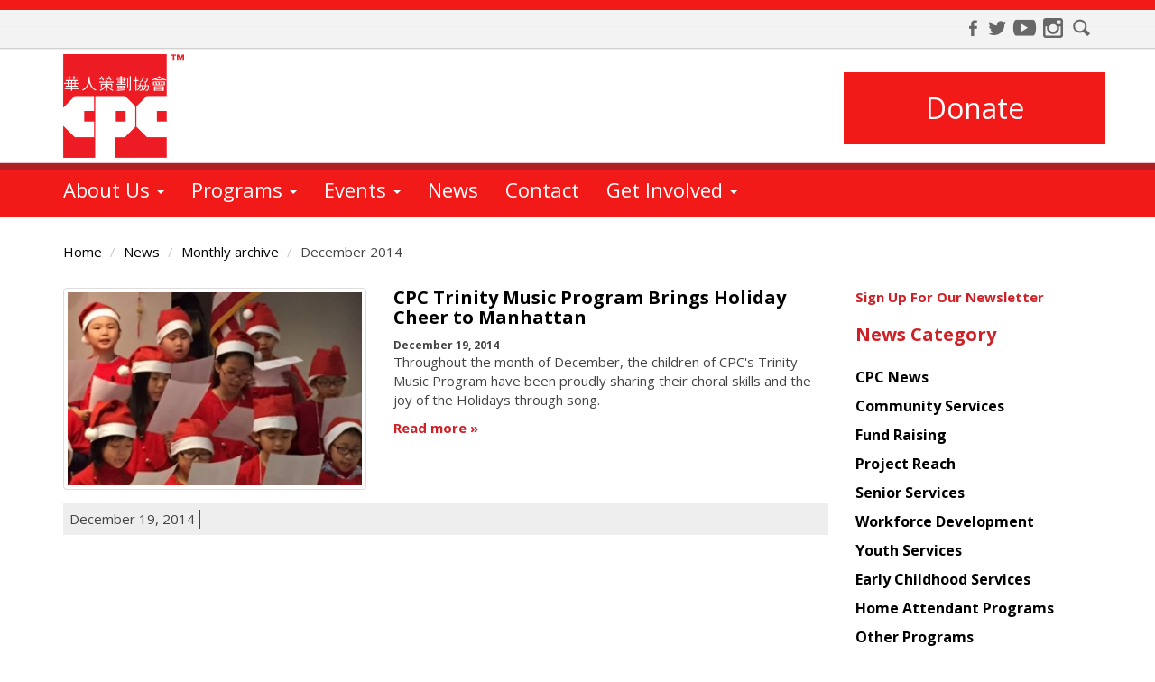

--- FILE ---
content_type: text/html; charset=utf-8
request_url: https://cpc-nyc.org/news/archive/201412
body_size: 24465
content:
<!DOCTYPE html>
<!--[if lt IE 7]> <html class="no-js lt-ie9 lt-ie8 lt-ie7 old-ie" lang="en" xml:lang="en" dir="ltr" prefix="content: http://purl.org/rss/1.0/modules/content/ dc: http://purl.org/dc/terms/ foaf: http://xmlns.com/foaf/0.1/ rdfs: http://www.w3.org/2000/01/rdf-schema# sioc: http://rdfs.org/sioc/ns# sioct: http://rdfs.org/sioc/types# skos: http://www.w3.org/2004/02/skos/core# xsd: http://www.w3.org/2001/XMLSchema#"> <![endif]-->
<!--[if IE 7]>    <html class="no-js lt-ie9 lt-ie8 ie7 old-ie" lang="en" xml:lang="en" dir="ltr" prefix="content: http://purl.org/rss/1.0/modules/content/ dc: http://purl.org/dc/terms/ foaf: http://xmlns.com/foaf/0.1/ rdfs: http://www.w3.org/2000/01/rdf-schema# sioc: http://rdfs.org/sioc/ns# sioct: http://rdfs.org/sioc/types# skos: http://www.w3.org/2004/02/skos/core# xsd: http://www.w3.org/2001/XMLSchema#"> <![endif]-->
<!--[if IE 8]>    <html class="no-js lt-ie9 ie8 old-ie" lang="en" xml:lang="en" dir="ltr" prefix="content: http://purl.org/rss/1.0/modules/content/ dc: http://purl.org/dc/terms/ foaf: http://xmlns.com/foaf/0.1/ rdfs: http://www.w3.org/2000/01/rdf-schema# sioc: http://rdfs.org/sioc/ns# sioct: http://rdfs.org/sioc/types# skos: http://www.w3.org/2004/02/skos/core# xsd: http://www.w3.org/2001/XMLSchema#"> <![endif]-->
<!--[if IE 9]>    <html class="no-js lt-ie10 ie9 old-ie" lang="en" xml:lang="en" dir="ltr" prefix="content: http://purl.org/rss/1.0/modules/content/ dc: http://purl.org/dc/terms/ foaf: http://xmlns.com/foaf/0.1/ rdfs: http://www.w3.org/2000/01/rdf-schema# sioc: http://rdfs.org/sioc/ns# sioct: http://rdfs.org/sioc/types# skos: http://www.w3.org/2004/02/skos/core# xsd: http://www.w3.org/2001/XMLSchema#"> <![endif]-->
<!--[if (gt IE 9)|!(IE)]><!--> <html class="no-js" xml:lang="en" lang="en" dir="ltr" prefix="content: http://purl.org/rss/1.0/modules/content/ dc: http://purl.org/dc/terms/ foaf: http://xmlns.com/foaf/0.1/ rdfs: http://www.w3.org/2000/01/rdf-schema# sioc: http://rdfs.org/sioc/ns# sioct: http://rdfs.org/sioc/types# skos: http://www.w3.org/2004/02/skos/core# xsd: http://www.w3.org/2001/XMLSchema#"> <!--<![endif]-->
<head profile="http://www.w3.org/1999/xhtml/vocab">
  <meta charset="utf-8">
  <meta http-equiv="X-UA-Compatible" content="IE=edge">
  <meta name="viewport" content="width=device-width, initial-scale=1.0">
  <meta charset="utf-8" />
<link rel="shortcut icon" href="https://www.cpc-nyc.org/sites/default/files/cpc_favicon.ico" type="image/vnd.microsoft.icon" />
<script type="application/ld+json">
{"@context":"http:\/\/schema.org","@type":"BreadcrumbList","itemListElement":[{"@type":"ListItem","position":1,"item":{"name":"News","@id":"https:\/\/www.cpc-nyc.org\/news"}},{"@type":"ListItem","position":2,"item":{"name":"Monthly archive","@id":"https:\/\/www.cpc-nyc.org\/news\/archive"}}]}
</script><link rel="canonical" href="https://www.cpc-nyc.org/news/archive/201412" />
<link rel="shortlink" href="https://www.cpc-nyc.org/news/archive/201412" />
<meta property="og:site_name" content="Chinese-American Planning Council" />
<meta property="og:type" content="article" />
<meta property="og:url" content="https://www.cpc-nyc.org/news/archive/201412" />
<meta property="og:title" content="December 2014" />

<!-- Facebook Pixel Code -->
<script>
!function(f,b,e,v,n,t,s){if(f.fbq)return;n=f.fbq=function(){n.callMethod?
n.callMethod.apply(n,arguments):n.queue.push(arguments)};if(!f._fbq)f._fbq=n;
n.push=n;n.loaded=!0;n.version='2.0';n.queue=[];t=b.createElement(e);t.async=!0;
t.src=v;s=b.getElementsByTagName(e)[0];s.parentNode.insertBefore(t,s)}(window,
document,'script','//connect.facebook.net/en_US/fbevents.js');

fbq('init', '336019756914391');
fbq('track', 'PageView');
</script>
<noscript><img height='1' width='1' style='display:none' src='https://www.facebook.com/tr?id=336019756914391&ev=PageView&noscript=1' /></noscript>
<!-- End Facebook Pixel Code -->
  <meta name="google-site-verification" content="VL6CK5UfUBEAZsgBFH4A8aNwzostMK11lsGruIx3JNI" />
  <title>December 2014 | Chinese-American Planning Council</title>
  <link href='https://fonts.gstatic.com' rel='preconnect' crossorigin>
  <link href='https://fonts.googleapis.com/css?family=Open+Sans:400,700' rel='stylesheet' type='text/css'>
  <style>
@import url("https://www.cpc-nyc.org/profiles/cpc/themes/cpc/css/normalize.css?t8gbs2");
@import url("https://www.cpc-nyc.org/modules/system/system.base.css?t8gbs2");
@import url("https://www.cpc-nyc.org/modules/field/theme/field.css?t8gbs2");
@import url("https://www.cpc-nyc.org/sites/all/modules/contrib/fitvids/fitvids.css?t8gbs2");
@import url("https://www.cpc-nyc.org/modules/node/node.css?t8gbs2");
@import url("https://www.cpc-nyc.org/sites/all/modules/contrib/views/css/views.css?t8gbs2");
@import url("https://www.cpc-nyc.org/sites/all/modules/contrib/media/modules/media_wysiwyg/css/media_wysiwyg.base.css?t8gbs2");
@import url("https://www.cpc-nyc.org/sites/all/modules/contrib/ctools/css/ctools.css?t8gbs2");
@import url("https://www.cpc-nyc.org/sites/all/modules/contrib/twitter_bootstrap_modal/twitter_bootstrap_modal_block/twitter_bootstrap_modal_block.css?t8gbs2");
@import url("https://www.cpc-nyc.org/sites/all/modules/contrib/twitter_bootstrap_modal/twitter_bootstrap_modal_carousel/twitter_bootstrap_modal_carousel.css?t8gbs2");
</style>
<link type="text/css" rel="stylesheet" href="//maxcdn.bootstrapcdn.com/font-awesome/4.2.0/css/font-awesome.min.css" media="all" />
<style>
@import url("https://www.cpc-nyc.org/profiles/cpc/themes/cpc/css/style.css?t8gbs2");
@import url("https://www.cpc-nyc.org/profiles/cpc/themes/cpc/css/animation.css?t8gbs2");
</style>
  <script async src="https://www.googletagmanager.com/gtag/js?id=UA-111395081-1"></script>
  <script>
    window.dataLayer = window.dataLayer || [];
    function gtag(){dataLayer.push(arguments);}
    gtag('js', new Date());
    gtag('config', 'UA-111395081-1');
  </script>
  <script>
    window.dataLayer = window.dataLayer || [];
    function gtag(){dataLayer.push(arguments);}
    gtag('js', new Date());
    gtag('config', 'G-7C891RGTS8');
  </script>
  <script src="https://www.cpc-nyc.org/sites/all/modules/contrib/jquery_update/replace/jquery/1.10/jquery.min.js?v=1.10.2"></script>
<script src="https://www.cpc-nyc.org/misc/jquery-extend-3.4.0.js?v=1.10.2"></script>
<script src="https://www.cpc-nyc.org/misc/jquery-html-prefilter-3.5.0-backport.js?v=1.10.2"></script>
<script src="https://www.cpc-nyc.org/misc/jquery.once.js?v=1.2"></script>
<script src="https://www.cpc-nyc.org/misc/drupal.js?t8gbs2"></script>
<script src="https://www.cpc-nyc.org/sites/all/libraries/fitvids/jquery.fitvids.js?t8gbs2"></script>
<script src="https://www.cpc-nyc.org/misc/form-single-submit.js?v=7.102"></script>
<script>jQuery.extend(Drupal.settings, {"basePath":"\/","pathPrefix":"","setHasJsCookie":0,"ajaxPageState":{"theme":"cpc","theme_token":"dcjDk7hO0Bk7Ahd685gXQnTKkIqJwGnDVk0ATjuRq1A","css":{"profiles\/cpc\/themes\/cpc\/css\/normalize.css":1,"modules\/system\/system.base.css":1,"modules\/field\/theme\/field.css":1,"sites\/all\/modules\/contrib\/fitvids\/fitvids.css":1,"modules\/node\/node.css":1,"sites\/all\/modules\/contrib\/views\/css\/views.css":1,"sites\/all\/modules\/contrib\/media\/modules\/media_wysiwyg\/css\/media_wysiwyg.base.css":1,"sites\/all\/modules\/contrib\/ctools\/css\/ctools.css":1,"sites\/all\/modules\/contrib\/twitter_bootstrap_modal\/twitter_bootstrap_modal_block\/twitter_bootstrap_modal_block.css":1,"sites\/all\/modules\/contrib\/twitter_bootstrap_modal\/twitter_bootstrap_modal_carousel\/twitter_bootstrap_modal_carousel.css":1,"profiles\/cpc\/themes\/cpc\/ds_layouts\/bootstrap_5_7_stacked\/bootstrap_5_7_stacked.css":1,"\/\/maxcdn.bootstrapcdn.com\/font-awesome\/4.2.0\/css\/font-awesome.min.css":1,"profiles\/cpc\/themes\/cpc\/css\/style.css":1,"profiles\/cpc\/themes\/cpc\/css\/animation.css":1},"js":{"sites\/all\/modules\/contrib\/admin_menu\/admin_devel\/admin_devel.js":1,"sites\/all\/modules\/contrib\/entityreference\/js\/entityreference.js":1,"sites\/all\/modules\/contrib\/fitvids\/fitvids.js":1,"sites\/all\/modules\/contrib\/behavior_weights\/behavior_weights.js":1,"sites\/all\/modules\/custom\/cpc_utility\/cpc_utility.js":1,"sites\/all\/modules\/contrib\/jquery_ajax_load\/jquery_ajax_load.js":1,"sites\/all\/modules\/custom\/trade_donation\/trade_donation.js":1,"sites\/all\/modules\/contrib\/twitter_bootstrap_modal\/twitter_bootstrap_modal.js":1,"sites\/all\/modules\/contrib\/twitter_bootstrap_modal\/twitter_bootstrap_modal_block\/twitter_bootstrap_modal_block.js":1,"sites\/all\/modules\/contrib\/twitter_bootstrap_modal\/twitter_bootstrap_modal_carousel\/twitter_bootstrap_modal_carousel.js":1,"sites\/all\/modules\/contrib\/google_analytics\/googleanalytics.js":1,"https:\/\/www.googletagmanager.com\/gtag\/js?id=UA-28601618-1":1,"0":1,"profiles\/cpc\/themes\/cpc\/js\/libs\/bootstrap.min.js":1,"profiles\/cpc\/themes\/cpc\/js\/cpc.js":1,"sites\/all\/themes\/bootstrap\/js\/bootstrap.js":1,"sites\/all\/modules\/contrib\/jquery_update\/replace\/jquery\/1.10\/jquery.min.js":1,"misc\/jquery-extend-3.4.0.js":1,"misc\/jquery-html-prefilter-3.5.0-backport.js":1,"misc\/jquery.once.js":1,"misc\/drupal.js":1,"sites\/all\/libraries\/fitvids\/jquery.fitvids.js":1,"misc\/form-single-submit.js":1}},"jquery_ajax_load":{"trigger":".jquery_ajax_load\r","target":"#promo-content","toggle":1,"animation":1,"base_path":"\/","module_path":"sites\/all\/modules\/contrib\/jquery_ajax_load","site_name":"Chinese-American Planning Council","TBtrigger":".twitter_bootstrap_modal","TBmodaltrigger":".tb_modal\r","TBmodule":"sites\/all\/modules\/contrib\/twitter_bootstrap_modal","TBpath":"\/","TBname":"Chinese-American Planning Council"},"twitter_bootstrap_modal_block":{"trigger":"#newsletter-one\r\n","link_type":"btn-link"},"twitter_bootstrap_modal_carousel":{"module_path":"sites\/all\/modules\/contrib\/twitter_bootstrap_modal\/twitter_bootstrap_modal_carousel","trigger":".image-gallery a\r\n\r\n\r\n","caption":1,"pause_on_hover":"hover","directional_navigation":1,"image_navigation":1,"next_text":"Prev","previous_text":"Next","control_navigation":0,"control_nav_thumbs":0,"wrap":1,"pause_time":"3000"},"better_exposed_filters":{"views":{"archive":{"displays":{"page_archive_news":{"filters":[]},"block_2":{"filters":[]},"block_1":{"filters":[]}}},"news":{"displays":{"block_2":{"filters":[]},"block_1":{"filters":[]}}}}},"fitvids":{"custom_domains":[],"selectors":["body"],"simplifymarkup":1},"googleanalytics":{"account":["UA-28601618-1"],"trackOutbound":1,"trackMailto":1,"trackDownload":1,"trackDownloadExtensions":"7z|aac|arc|arj|asf|asx|avi|bin|csv|doc(x|m)?|dot(x|m)?|exe|flv|gif|gz|gzip|hqx|jar|jpe?g|js|mp(2|3|4|e?g)|mov(ie)?|msi|msp|pdf|phps|png|ppt(x|m)?|pot(x|m)?|pps(x|m)?|ppam|sld(x|m)?|thmx|qtm?|ra(m|r)?|sea|sit|tar|tgz|torrent|txt|wav|wma|wmv|wpd|xls(x|m|b)?|xlt(x|m)|xlam|xml|z|zip","trackUrlFragments":1},"urlIsAjaxTrusted":{"\/news\/archive\/201412":true},"bootstrap":{"anchorsFix":0,"anchorsSmoothScrolling":1,"formHasError":1,"popoverEnabled":0,"popoverOptions":{"animation":1,"html":0,"placement":"right","selector":"","trigger":"click","triggerAutoclose":1,"title":"","content":"","delay":0,"container":"body"},"tooltipEnabled":0,"tooltipOptions":{"animation":1,"html":0,"placement":"auto left","selector":"","trigger":"hover focus","delay":0,"container":"body"}}});</script>
  <script>
  ;(function (win) {
      win.egProps = {
        campaigns: [
          {
            campaignId: '502856',
	    customDomain: 'give.cpc-nyc.org',
            donation: {
              modal: {
                urlParams: {
                  egfa: true,
                  egrn: true,
                },
                elementSelector: '.donate-modal'
              },
              nudgeTrays: [
              // CUSTOMIZE YOUR MESSAGE 
              { 
                title: 'Make a difference', 
                content: 'Complete your gift to help make our mission possible.', 
                ctaLabel: 'Give Now', 
                ctaColor: '#F02832', 
                triggerEvent: 'eg:donation:incomplete', 
              }, 
            ],
            }
          }
        ]
      }
  
      // win.document.body.appendChild(makeEGScript())
  
      /**
       * Create the embed script
       */
      function makeEGScript() {
        var egScript = win.document.createElement('script')
        egScript.setAttribute('type', 'text/javascript')
        egScript.setAttribute('async', 'true')
        egScript.setAttribute('src', 'https://sdk.classy.org/embedded-giving.js')
  
        return egScript
      }
  
      /**
       * Read URL Params from your website. This could potentially
       * be included in the embed snippet
       */
      function readURLParams() {
        const searchParams = new URLSearchParams(location.search)
  
        const validUrlParams = ['c_src', 'c_src2']
  
        return validUrlParams.reduce(function toURLParamsMap(urlParamsSoFar, validKey) {
          const value = searchParams.get(validKey)
          return value === null ? urlParamsSoFar : { ...urlParamsSoFar, [validKey]: value }
        }, {})
      }
  })(window)
  </script>
  <!-- HTML5 element support for IE6-8 - Columizer Polyfil -->
  <!--[if lt IE 9]>
    <script src="/profiles/cpc/themes/cpc/js/libs/jquery.columnizer.js"></script>
    <script src="https://oss.maxcdn.com/libs/html5shiv/3.7.0/html5shiv.js"></script>
    <script src="https://oss.maxcdn.com/libs/respond.js/1.3.0/respond.min.js"></script>
  <![endif]-->
</head>
<body class="html not-front not-logged-in one-sidebar sidebar-second page-news page-news-archive page-news-archive- page-news-archive-201412" >
  <div id="skip-link">
    <a href="#main-content" class="element-invisible element-focusable sr-only sr-only-focusable">Skip to main content</a>
  </div>
    <header id="navbar" role="banner" class="navbar navbar-default">
  <div class="container">
    <div class="navbar-header">
            <a class="logo navbar-btn pull-left" href="/" title="Home">
        <img src="https://www.cpc-nyc.org/profiles/cpc/themes/cpc/images/cpc/header/cpc_logo_tm_x130.png" alt="Home" class="visible-xs">
	      <img src="/profiles/cpc/themes/cpc/images/cpc/header/cpc_logo_tm_x115.png" alt="Home" class="hidden-xs">
	            </a>
      
            <span class="name navbar-brand">Chinese-American Planning Council</span>
      
      <div id="nav-social">
        <dl>
          <dt>Connect</dt>
	          <dd class="first">
              <a style="background-position: 0 -110px;" target="_blank" href="https://www.facebook.com/CPC.NYC" class="sprite-ico-fb facebook-link" title="Find us on Facebook"><span>Facebook</span></a>
            </dd>
	        <dd>
            <a style="background-position: 0 -88px;" target="_blank" href="https://twitter.com/cpc_nyc" class="sprite-ico-twit twitter-link" title="Follow us on Twitter"><span>Twitter</span></a>
          </dd>
	        <dd>
	          <a target="_blank" href="http://www.youtube.com/user/TheCPCfilms" class="sprite-ico-youtube youtube-link" title="Watch us on Youtube"><span>Youtube</span></a>
          </dd>
	        <dd>
	          <a style="background-position: 0 -45px;" target="_blank" href="https://www.instagram.com/cpc_nyc/" class="sprite-ico-in in-link" title="Check us out on Instagram"><span>Instagram</span></a>
          </dd>
	        <dd class="last">
	          <a style="background-position: 0 -22px;" href="#" class="sprite-ico-mag search-link" title="Search our site"><span>Search</span></a>
          </dd>
        </dl>
      </div>
      <button type="button" class="navbar-toggle" data-toggle="collapse" data-target=".navbar-collapse">
        <span class="sr-only">Toggle navigation</span>
        <span class="icon-bar"></span>
        <span class="icon-bar"></span>
        <span class="icon-bar"></span>
      </button>
      <div id="nav-donate">
        <a href="/campaigns/general-donation-chinese-american-planning-council" class="donate-modal" title="Donate to CPC">Donate</a>
      </div>
    </div>

          <div class="navbar-collapse collapse">
        <nav role="navigation">
                      <ul class="menu nav navbar-nav nav-primary primary"><li class="first expanded dropdown"><a href="/about-us" title="Learn more about us" name="About us" class="about-us-link dropdown-toggle" data-toggle="dropdown">About Us <span class="caret"></span></a><ul class="dropdown-menu"><li class="first leaf"><a href="/about-us">About Us</a></li>
<li class="leaf"><a href="/supporters">Supporters</a></li>
<li class="leaf"><a href="/jobs">Jobs</a></li>
<li class="leaf"><a href="/financial-and-compliance-information">Financials</a></li>
<li class="leaf"><a href="/media">Media</a></li>
<li class="last leaf"><a href="/strategic-plan">Strategic Plan</a></li>
</ul></li>
<li class="expanded dropdown"><a href="/programs" title="Learn about our Programs" name="Programs" class="programs-link dropdown-toggle" data-toggle="dropdown">Programs <span class="caret"></span></a><ul class="dropdown-menu"><li class="first leaf"><a href="/programs">All Programs</a></li>
<li class="leaf"><a href="/programs/education">Education</a></li>
<li class="leaf"><a href="/programs/family-support">Family Support</a></li>
<li class="last leaf"><a href="/programs/community-economic-empowerment">Community &amp; Economic Empowerment</a></li>
</ul></li>
<li class="expanded dropdown"><a href="/events" title="Calendar of Events" name="Calendar" class="calendar-link dropdown-toggle" data-toggle="dropdown">Events <span class="caret"></span></a><ul class="dropdown-menu"><li class="first leaf"><a href="/events">Program Events</a></li>
<li class="leaf"><a href="/events/cpc-one-rentals">Space Rentals at CPC One</a></li>
<li class="last collapsed"><a href="/special-events" title="Special Events">Special Events</a></li>
</ul></li>
<li class="leaf"><a href="/news" title="News from Chinese-American Planning Council" name="News" class="news-link">News</a></li>
<li class="leaf"><a href="/contact" title="Contact Us" name="Contact Us" class="contact-link">Contact</a></li>
<li class="expanded megamenu dropdown"><a href="/support-us" class="dropdown-toggle" data-toggle="dropdown">Get Involved <span class="caret"></span></a><ul class="dropdown-menu"><li class="first expanded dropdown-submenu"><a href="/" class="dropdown-toggle" data-toggle="dropdown">Give</a><ul class="dropdown-menu"><li class="first leaf"><a href="https://www.cpc-nyc.org/?campaign=502856">Donate Now</a></li>
<li class="leaf"><a href="https://give.cpc-nyc.org/give/665521/#!/donation/checkout" class="external" target="_blank">Monthly Giving</a></li>
<li class="leaf"><a href="/ira">Give Through Your IRA</a></li>
<li class="leaf"><a href="/dafs-stocks-crypto">Stocks, Crypto, DAFS</a></li>
<li class="leaf"><a href="/legacy-gift">Make a Legacy Gift</a></li>
<li class="last leaf"><a href="/support-us">More Ways to Give</a></li>
</ul></li>
<li class="last expanded dropdown-submenu"><a href="/support-us" class="dropdown-toggle" data-toggle="dropdown">Join Us</a><ul class="dropdown-menu"><li class="first leaf"><a href="/alumni-association">Alumni Association</a></li>
<li class="leaf"><a href="/volunteer">Volunteer</a></li>
<li class="leaf"><a href="/leadership-council">Leadership Council</a></li>
<li class="leaf"><a href="/community-changemakers">Community Changemakers</a></li>
<li class="last leaf"><a href="/monthly-newsletter">Monthly Newsletter</a></li>
</ul></li>
</ul></li>
<li class="last leaf"><a href="/search" title="Search our site" name="Search" class="search-link">Search</a></li>
</ul>                                            <div class="region region-navigation">
    <section id="block-search-api-page-search" class="block block-search-api-page clearfix">

      
  <form action="/news/archive/201412" method="post" id="search-api-page-search-form-search" accept-charset="UTF-8"><div><div class="form-item form-item-keys-1 form-type-textfield form-group"><input placeholder="Enter your keywords" class="form-control form-text" type="text" id="edit-keys-1" name="keys_1" value="" size="15" maxlength="128" /> <label class="control-label element-invisible" for="edit-keys-1">Enter your keywords</label>
</div><input type="hidden" name="id" value="1" />
<button type="submit" id="edit-submit-1" name="op" value="Search" class="btn btn-primary form-submit">Search</button>
<input type="hidden" name="form_build_id" value="form-yLOhZoC7eRe-QfujUCVYCwwGt3ixDqz6pMLjNUv6Zwc" />
<input type="hidden" name="form_id" value="search_api_page_search_form_search" />
</div></form>
</section> <!-- /.block -->
  </div>
                  </nav>
      </div>
      </div>
</header>

<div class="main-container">

  
  
  
  <div class="container">

    
    <div class="row">

      
            <ol class="breadcrumb"><li><a href="/cpc-front">Home</a></li>
<li><a href="/news">News</a></li>
<li><a href="/news/archive">Monthly archive</a></li>
<li>December 2014</li>
</ol>      
        
      
      <section class="col-sm-9">
                        <a id="main-content" tabindex="-1"><span class="element-invisible element-focusable sr-only sr-only-focusable">Main Content</span></a>
                          <h1 class="page-header">December 2014</h1>
                                                                            <div class="region region-content">
    <section id="block-system-main" class="block block-system clearfix">

      
  <div class="view view-archive view-id-archive view-display-id-page_archive_news view-dom-id-ca36cb5b1bf4bba0f88cb9adfd5aebd4">
        
  
  
      <div class="view-content">
      <div class="item-list">    <ul class="list-unstyled">          <li class="views-row views-row-1 views-row-odd views-row-first views-row-last">
<div  about="/news/654/cpc-trinity-music-program-brings-holiday-cheer-manhattan" typeof="sioc:Post sioct:BlogPost" class="node node-news node-promoted node-teaser view-mode-teaser ">
    <div class="row">

      <div class="col-sm-5 ">
      <a href="/news/654/cpc-trinity-music-program-brings-holiday-cheer-manhattan"><img class="img-responsive img-thumbnail" typeof="foaf:Image" src="https://www.cpc-nyc.org/sites/default/files/styles/medium_teaser/public/news/trinity%20-%20chrystie%20grp%201.JPG?itok=0zW2NfMK" width="366" height="240" alt="CPC Trinity Music Program Brings Holiday Cheer to Manhattan" /></a>    </div>
    <div class="col-sm-7 ">
      <h2><a href="/news/654/cpc-trinity-music-program-brings-holiday-cheer-manhattan">CPC Trinity Music Program Brings Holiday Cheer to Manhattan</a></h2><div class="data-wrap">December 19, 2014</div><p>Throughout the month of December, the children of CPC's Trinity Music Program have been proudly sharing their choral skills and the joy of the Holidays through song.</p><div class="news-read-more"><div class="read-more"><a href="/news/654/cpc-trinity-music-program-brings-holiday-cheer-manhattan" title="CPC Trinity Music Program Brings Holiday Cheer to Manhattan">Read more<span class="hidden"> about CPC Trinity Music Program Brings Holiday Cheer to Manhattan</span></a></div></div>    </div>
  
  </div>
      <div class="row">
      <div class="col-sm-12 ">
        <div class="bottom-inner">
          <div class="date">December 19, 2014</div>        </div>
      </div>
    </div>
  </div>


<!-- Needed to activate display suite support on forms -->
</li>
      </ul></div>    </div>
  
  
  
  
  
  
</div>
</section> <!-- /.block -->
  </div>
              </section>

              <aside class="col-sm-3" role="complementary">
            <div class="region region-sidebar-second">
    <section id="block-block-1" class="block block-block clearfix">

      
  <h2 class="element-invisible sr-only">Get the latest news from Chinese American Planning Council</h2>
<div class="feed-wrap"><a href="https://confirmsubscription.com/h/r/AB20876DE4D76F66" target="_blank" rel="noopener">Sign Up For Our Newsletter</a></div>

<!--
<div class="createsend-button" style="height:27px;display:inline-block;" data-listid="r/19/BC3/013/AB20876DE4D76F66">
</div><script type="text/javascript">(function () { var e = document.createElement('script'); e.type = 'text/javascript'; e.async = true; e.src = ('https:' == document.location.protocol ? 'https' : 'http') + '://btn.createsend1.com/js/sb.min.js?v=3'; e.className = 'createsend-script'; var s = document.getElementsByTagName('script')[0]; s.parentNode.insertBefore(e, s); })();</script>
-->
</section> <!-- /.block -->
<section id="block-menu-menu-news-category" class="block block-menu side-menu clearfix">

        <h3 class="block-title">News Category</h3>
    
  <ul class="menu nav"><li class="first leaf"><a href="/news/category/cpc-news" title="CPC News">CPC News</a></li>
<li class="leaf"><a href="/news/category/community-services" title="Community Services">Community Services</a></li>
<li class="leaf"><a href="/news/category/fund-raising" title="Fund Raising">Fund Raising</a></li>
<li class="leaf"><a href="/news/category/project-reach" title="Project Reach">Project Reach</a></li>
<li class="leaf"><a href="/news/category/senior-services" title="Senior Services">Senior Services</a></li>
<li class="leaf"><a href="/news/category/workforce-development" title="Workforce Development">Workforce Development</a></li>
<li class="leaf"><a href="/news/category/youth-services" title="Youth Services">Youth Services</a></li>
<li class="leaf"><a href="/news/category/early-childhood-services" title="Early Childhood Services">Early Childhood Services</a></li>
<li class="leaf"><a href="/news/category/home-attendant-programs" title="Home Attendant Programs">Home Attendant Programs</a></li>
<li class="leaf"><a href="/news/category/other-programs" title="Other Programs">Other Programs</a></li>
<li class="last leaf"><a href="/news/category/school-aged-child-care-services" title="School-Aged Child Care Services">School-Aged Child Care Services</a></li>
</ul>
</section> <!-- /.block -->
<section id="block-views-news-block-2" class="block block-views clearfix">

        <h3 class="block-title">Popular Posts</h3>
    
  <div class="view view-news view-id-news view-display-id-block_2 view-dom-id-15858871b01f09802fd147816167317e">
        
  
  
      <div class="view-content">
      <div class="item-list">    <ul>          <li class="views-row views-row-1 views-row-odd views-row-first">  
  <div class="views-field views-field-title">        <span class="field-content"><a href="/news/4642/cpc-showcases-taichi-and-offers-community-resources-brooklyn-fams-event">CPC Showcases Taichi and Offers Community Resources at Brooklyn FAM&#039;s Event</a></span>  </div>  
  <div class="views-field views-field-created">        <span class="field-content">June 20, 2024</span>  </div></li>
          <li class="views-row views-row-2 views-row-even">  
  <div class="views-field views-field-title">        <span class="field-content"><a href="/news/548/free-adult-esl-classes-be-offered-thanks-nys-ona">Free Adult ESL Classes to be offered thanks to NYS ONA</a></span>  </div>  
  <div class="views-field views-field-created">        <span class="field-content">September 22, 2014</span>  </div></li>
          <li class="views-row views-row-3 views-row-odd views-row-last">  
  <div class="views-field views-field-title">        <span class="field-content"><a href="/news/1434/cpc-53rd-annual-lunar-new-year-celebration-gala-honorees-announced">CPC 53rd Annual Lunar New Year Celebration Gala Honorees Announced</a></span>  </div>  
  <div class="views-field views-field-created">        <span class="field-content">January 25, 2018</span>  </div></li>
      </ul></div>    </div>
  
  
  
  
  
  
</div>
</section> <!-- /.block -->
<section id="block-views-news-block-1" class="block block-views clearfix">

        <h3 class="block-title">Recent Posts</h3>
    
  <div class="view view-news view-id-news view-display-id-block_1 view-dom-id-766bf21a69234545a8fbf0733454127f">
        
  
  
      <div class="view-content">
      <div class="item-list">    <ul>          <li class="views-row views-row-1 views-row-odd views-row-first">  
  <div class="views-field views-field-field-teaser-image">        <div class="field-content"><a href="/news/4888/new-data-federal-snap-cuts-threaten-aapi-and-immigrant-families-food-access-across-nyc"><img class="img-responsive" typeof="foaf:Image" src="https://www.cpc-nyc.org/sites/default/files/styles/thumbnail/public/news/1_30.jpg?itok=KAyc_re_" width="75" height="100" alt="" /></a></div>  </div>  
  <div class="views-field views-field-title">        <span class="field-content"><a href="/news/4888/new-data-federal-snap-cuts-threaten-aapi-and-immigrant-families-food-access-across-nyc">New Data: Federal SNAP Cuts Threaten AAPI and Immigrant Families Food Access Across NYC </a></span>  </div>  
  <div class="views-field views-field-created">        <span class="field-content">January 9, 2026</span>  </div></li>
          <li class="views-row views-row-2 views-row-even">  
  <div class="views-field views-field-field-teaser-image">        <div class="field-content"><a href="/news/4886/cpc-publishes-2025-annual-report"><img class="img-responsive" typeof="foaf:Image" src="https://www.cpc-nyc.org/sites/default/files/styles/thumbnail/public/news/ar_2025_teaser_vs1.png?itok=3TOblxef" width="100" height="67" alt="" /></a></div>  </div>  
  <div class="views-field views-field-title">        <span class="field-content"><a href="/news/4886/cpc-publishes-2025-annual-report">CPC Publishes 2025 Annual Report</a></span>  </div>  
  <div class="views-field views-field-created">        <span class="field-content">December 31, 2025</span>  </div></li>
          <li class="views-row views-row-3 views-row-odd">  
  <div class="views-field views-field-field-teaser-image">        <div class="field-content"><a href="/news/4885/cpc-and-brooklyn-nets-team-distribute-holiday-food-shares-brooklyn-community"><img class="img-responsive" typeof="foaf:Image" src="https://www.cpc-nyc.org/sites/default/files/styles/thumbnail/public/news/IMG_7612.jpeg?itok=wxbyPdD2" width="100" height="75" alt="" /></a></div>  </div>  
  <div class="views-field views-field-title">        <span class="field-content"><a href="/news/4885/cpc-and-brooklyn-nets-team-distribute-holiday-food-shares-brooklyn-community">CPC and Brooklyn Nets Team Up to Distribute Holiday Food Shares to Brooklyn Community</a></span>  </div>  
  <div class="views-field views-field-created">        <span class="field-content">December 22, 2025</span>  </div></li>
          <li class="views-row views-row-4 views-row-even views-row-last">  
  <div class="views-field views-field-field-teaser-image">        <div class="field-content"><a href="/news/4887/cpc-partners-community-groups-holiday-food-drive"><img class="img-responsive" typeof="foaf:Image" src="https://www.cpc-nyc.org/sites/default/files/styles/thumbnail/public/news/image000000%20%282%29.jpg?itok=O04qfIHH" width="100" height="56" alt="" /></a></div>  </div>  
  <div class="views-field views-field-title">        <span class="field-content"><a href="/news/4887/cpc-partners-community-groups-holiday-food-drive">CPC Partners with Community Groups for Holiday Food Drive</a></span>  </div>  
  <div class="views-field views-field-created">        <span class="field-content">December 18, 2025</span>  </div></li>
      </ul></div>    </div>
  
  
  
  
  
  
</div>
</section> <!-- /.block -->
<section id="block-menu-menu-tags" class="block block-menu clearfix">

        <h3 class="block-title">Tags</h3>
    
  <ul class="menu nav"><li class="first leaf"><a href="/news/tags/alwaysessential-alwaysessential" title="#AlwaysEssential #AlwaysEssential">#AlwaysEssential #AlwaysEssential</a></li>
<li class="leaf"><a href="/news/tags/alwaysessential-essentialworkers" title="#AlwaysEssential #EssentialWorkers">#AlwaysEssential #EssentialWorkers</a></li>
<li class="leaf"><a href="/news/tags/alwaysessential" title="#AlwaysEssential">#AlwaysEssential</a></li>
<li class="leaf"><a href="/news/tags/beacon-ecs" title="#Beacon #ECS">#Beacon #ECS</a></li>
<li class="leaf"><a href="/news/tags/cpcone" title="#CPCOne">#CPCOne</a></li>
<li class="leaf"><a href="/news/tags/career-center" title="#Career Center">#Career Center</a></li>
<li class="leaf"><a href="/news/tags/careers-careerpanel" title="#Careers #CareerPanel">#Careers #CareerPanel</a></li>
<li class="leaf"><a href="/news/tags/census-2020-ecs-workforce-jobs" title="#Census #2020 #ECS #Workforce #Jobs">#Census #2020 #ECS #Workforce #Jobs</a></li>
<li class="leaf"><a href="/news/tags/census-2020-census-2020-ecs-workforce-jobs" title="#Census 2020 #Census #2020 #ECS #Workforce #Jobs">#Census 2020 #Census #2020 #ECS #Workforce #Jobs</a></li>
<li class="leaf"><a href="/news/tags/census-2020-census-2020" title="#Census 2020 #Census #2020">#Census 2020 #Census #2020</a></li>
<li class="leaf"><a href="/news/tags/community-specialneeds-family" title="#Community #Specialneeds #family">#Community #Specialneeds #family</a></li>
<li class="leaf"><a href="/news/tags/covidvaccine" title="#CovidVaccine">#CovidVaccine</a></li>
<li class="leaf"><a href="/news/tags/education-0" title="#Education">#Education</a></li>
<li class="leaf"><a href="/news/tags/gmhi-communityservivces" title="#GMHI #CommunityServivces">#GMHI #CommunityServivces</a></li>
<li class="leaf"><a href="/news/tags/healthfair-familyday-summerfun" title="#Healthfair #FamilyDay #Summerfun">#Healthfair #FamilyDay #Summerfun</a></li>
<li class="leaf"><a href="/news/tags/heretostay" title="#HereToStay">#HereToStay</a></li>
<li class="leaf"><a href="/news/tags/hiring" title="#Hiring">#Hiring</a></li>
<li class="leaf"><a href="/news/tags/intern" title="#Intern">#Intern</a></li>
<li class="leaf"><a href="/news/tags/internandearn-ecs-brooklyn" title="#InternandEarn #ECS #Brooklyn">#InternandEarn #ECS #Brooklyn</a></li>
<li class="leaf"><a href="/news/tags/jobs" title="#Jobs">#Jobs</a></li>
<li class="leaf"><a href="/news/tags/knowyourrights-immigration-immigrant" title="#KnowYourRights #Immigration #Immigrant">#KnowYourRights #Immigration #Immigrant</a></li>
<li class="leaf"><a href="/news/tags/lunarnewyear-seniors" title="#Lunarnewyear #seniors">#Lunarnewyear #seniors</a></li>
<li class="leaf"><a href="/news/tags/mothersday-seniorservices" title="#Mother&#039;sDay #SeniorServices">#Mother&#039;sDay #SeniorServices</a></li>
<li class="leaf"><a href="/news/tags/mothersday-seniorservices-photography" title="#Mothersday #seniorservices #photography">#Mothersday #seniorservices #photography</a></li>
<li class="leaf"><a href="/news/tags/ourcommunityourstories" title="#OurCommunityOurStories">#OurCommunityOurStories</a></li>
<li class="leaf"><a href="/news/tags/performance-trinity-nycchildrenstheater-readyreaders" title="#Performance #Trinity #NYCChildrenstheater #ReadyReaders">#Performance #Trinity #NYCChildrenstheater #ReadyReaders</a></li>
<li class="leaf"><a href="/news/tags/readyreaders-children-reading" title="#ReadyReaders #Children #Reading">#ReadyReaders #Children #Reading</a></li>
<li class="leaf"><a href="/news/tags/stopasianhate-education" title="#StopAsianHate #Education">#StopAsianHate #Education</a></li>
<li class="leaf"><a href="/news/tags/stopasianhate" title="#StopAsianHate">#StopAsianHate</a></li>
<li class="leaf"><a href="/news/tags/thanksgiving-community-seniorservices" title="#Thanksgiving #Community #SeniorServices">#Thanksgiving #Community #SeniorServices</a></li>
<li class="leaf"><a href="/news/tags/thanksgiving-community" title="#Thanksgiving #Community">#Thanksgiving #Community</a></li>
<li class="leaf"><a href="/news/tags/youth-ecs-yaip" title="#Youth #ECS #YAIP">#Youth #ECS #YAIP</a></li>
<li class="leaf"><a href="/news/tags/adultliteracy" title="#adultliteracy">#adultliteracy</a></li>
<li class="leaf"><a href="/news/tags/alzheimerswalk-seniorservice-health" title="#alzheimer&#039;swalk #seniorservice #health">#alzheimer&#039;swalk #seniorservice #health</a></li>
<li class="leaf"><a href="/news/tags/art-painting" title="#art #painting">#art #painting</a></li>
<li class="leaf"><a href="/news/tags/communityservices-bcs-education-educationresource" title="#communityservices #BCS #Education #EducationResource">#communityservices #BCS #Education #EducationResource</a></li>
<li class="leaf"><a href="/news/tags/cpcadultliteracy" title="#cpcadultliteracy">#cpcadultliteracy</a></li>
<li class="leaf"><a href="/news/tags/cpcstories" title="#cpcstories">#cpcstories</a></li>
<li class="leaf"><a href="/news/tags/dementiaprevention-seniorservices" title="#dementiaprevention #seniorservices">#dementiaprevention #seniorservices</a></li>
<li class="leaf"><a href="/news/tags/ecs" title="#ecs">#ecs</a></li>
<li class="leaf"><a href="/news/tags/foodaccess-freshveggies" title="#foodaccess #Freshveggies">#foodaccess #Freshveggies</a></li>
<li class="leaf"><a href="/news/tags/freemeals-foodaccess-food" title="#freemeals #foodaccess #food">#freemeals #foodaccess #food</a></li>
<li class="leaf"><a href="/news/tags/fundraising-savethedate-cpcannuallunarnewyearcelebration" title="#fundraising #savethedate #CPCAnnualLunarNewYearCelebration">#fundraising #savethedate #CPCAnnualLunarNewYearCelebration</a></li>
<li class="leaf"><a href="/news/tags/givingwithcare-communityservices" title="#givingwithcare #communityservices">#givingwithcare #communityservices</a></li>
<li class="leaf"><a href="/news/tags/health-mammogram-cpcbcs" title="#health #mammogram #cpcbcs">#health #mammogram #cpcbcs</a></li>
<li class="leaf"><a href="/news/tags/health-preventdementia-seniorservices-advancingourcommunity" title="#health #preventdementia #seniorservices #advancingourcommunity">#health #preventdementia #seniorservices #advancingourcommunity</a></li>
<li class="leaf"><a href="/news/tags/homecarereform-0" title="#homecarereform">#homecarereform</a></li>
<li class="leaf"><a href="/news/tags/literacyliftsnyc" title="#literacyliftsnyc">#literacyliftsnyc</a></li>
<li class="leaf"><a href="/news/tags/meals-foodaccess-fooddistribution" title="#meals #foodaccess #fooddistribution">#meals #foodaccess #fooddistribution</a></li>
<li class="leaf"><a href="/news/tags/midautumnfestival-seniorservices" title="#midautumnfestival #seniorservices">#midautumnfestival #seniorservices</a></li>
<li class="leaf"><a href="/news/tags/nyccouncilhearing" title="#nyccouncilhearing">#nyccouncilhearing</a></li>
<li class="leaf"><a href="/news/tags/senior-services-stopalzheimers" title="#senior services #stopalzheimers">#senior services #stopalzheimers</a></li>
<li class="leaf"><a href="/news/tags/2015" title="2015">2015</a></li>
<li class="leaf"><a href="/news/tags/2017-health-rising-leadership-fellow" title="2017 Health Rising Leadership Fellow">2017 Health Rising Leadership Fellow</a></li>
<li class="leaf"><a href="/news/tags/38-years" title="38 Years">38 Years</a></li>
<li class="leaf"><a href="/news/tags/5k" title="5k">5k</a></li>
<li class="leaf"><a href="/news/tags/70-mulberry-street" title="70 Mulberry Street">70 Mulberry Street</a></li>
<li class="leaf"><a href="/news/tags/am-abbate-visits-seniors-cpc-brooklyn-community-services" title="AM Abbate Visits Seniors at CPC Brooklyn Community Services">AM Abbate Visits Seniors at CPC Brooklyn Community Services</a></li>
<li class="leaf"><a href="/news/tags/apa" title="APA">APA</a></li>
<li class="leaf"><a href="/news/tags/adult-education" title="Adult Education">Adult Education</a></li>
<li class="leaf"><a href="/news/tags/adult-learning" title="Adult Learning">Adult Learning</a></li>
<li class="leaf"><a href="/news/tags/adult-literacy" title="Adult Literacy">Adult Literacy</a></li>
<li class="leaf"><a href="/news/tags/adult-literacy-program" title="Adult Literacy Program">Adult Literacy Program</a></li>
<li class="leaf"><a href="/news/tags/advocacy" title="Advocacy">Advocacy</a></li>
<li class="leaf"><a href="/news/tags/after-school-advancement-program" title="After School Advancement Program">After School Advancement Program</a></li>
<li class="leaf"><a href="/news/tags/albany" title="Albany">Albany</a></li>
<li class="leaf"><a href="/news/tags/announcement-interim-president-ceo" title="Announcement of Interim President &amp; CEO">Announcement of Interim President &amp; CEO</a></li>
<li class="leaf"><a href="/news/tags/annual-report" title="Annual Report">Annual Report</a></li>
<li class="leaf"><a href="/news/tags/autism-resource-workshop" title="Autism Resource Workshop">Autism Resource Workshop</a></li>
<li class="leaf"><a href="/news/tags/best" title="BEST">BEST</a></li>
<li class="leaf"><a href="/news/tags/bk-seniors-perform-congressman-max-rose-inauguration" title="BK Seniors Perform at Congressman Max Rose&#039; Inauguration">BK Seniors Perform at Congressman Max Rose&#039; Inauguration</a></li>
<li class="leaf"><a href="/news/tags/bk-seniors-perform-congressman-max-roses-inauguration" title="BK Seniors Perform at Congressman Max Rose&#039;s Inauguration">BK Seniors Perform at Congressman Max Rose&#039;s Inauguration</a></li>
<li class="leaf"><a href="/news/tags/binghamton-college-trip" title="Binghamton College Trip">Binghamton College Trip</a></li>
<li class="leaf"><a href="/news/tags/board-member" title="Board Member">Board Member</a></li>
<li class="leaf"><a href="/news/tags/breguet" title="Breguet">Breguet</a></li>
<li class="leaf"><a href="/news/tags/brian-corrigan" title="Brian Corrigan">Brian Corrigan</a></li>
<li class="leaf"><a href="/news/tags/brooklyn-branch" title="Brooklyn Branch">Brooklyn Branch</a></li>
<li class="leaf"><a href="/news/tags/budget" title="Budget">Budget</a></li>
<li class="leaf"><a href="/news/tags/cnbc" title="CNBC">CNBC</a></li>
<li class="leaf"><a href="/news/tags/covid" title="COVID">COVID</a></li>
<li class="leaf"><a href="/news/tags/covid-19" title="COVID-19">COVID-19</a></li>
<li class="leaf"><a href="/news/tags/cpc" title="CPC">CPC</a></li>
<li class="leaf"><a href="/news/tags/cpc-50th-annual-dinner" title="CPC 50th Annual Dinner">CPC 50th Annual Dinner</a></li>
<li class="leaf"><a href="/news/tags/cpc-best" title="CPC BEST">CPC BEST</a></li>
<li class="leaf"><a href="/news/tags/cpc-beacon-director" title="CPC Beacon Director">CPC Beacon Director</a></li>
<li class="leaf"><a href="/news/tags/cpc-brooklyn-community-services" title="CPC Brooklyn Community Services">CPC Brooklyn Community Services</a></li>
<li class="leaf"><a href="/news/tags/cpc-brooklyn-seniors-visit-aquarium-holidays" title="CPC Brooklyn Seniors Visit the Aquarium for the Holidays">CPC Brooklyn Seniors Visit the Aquarium for the Holidays</a></li>
<li class="leaf"><a href="/news/tags/cpc-brooklyn-service-learning-ecs-servicelearning" title="CPC Brooklyn Service Learning #ECS #ServiceLearning">CPC Brooklyn Service Learning #ECS #ServiceLearning</a></li>
<li class="leaf"><a href="/news/tags/cpc-brooklyn-service-learning" title="CPC Brooklyn Service Learning">CPC Brooklyn Service Learning</a></li>
<li class="leaf"><a href="/news/tags/cpc-news" title="CPC News">CPC News</a></li>
<li class="leaf"><a href="/news/tags/cpc-queens-community-center" title="CPC Queens Community Center">CPC Queens Community Center</a></li>
<li class="leaf"><a href="/news/tags/cpcbkyaip" title="CPCBKYAIP">CPCBKYAIP</a></li>
<li class="leaf"><a href="/news/tags/census-2020" title="Census 2020">Census 2020</a></li>
<li class="leaf"><a href="/news/tags/census" title="Census">Census</a></li>
<li class="leaf"><a href="/news/tags/children" title="Children">Children</a></li>
<li class="leaf"><a href="/news/tags/chinatown-senior-center" title="Chinatown Senior Center">Chinatown Senior Center</a></li>
<li class="leaf"><a href="/news/tags/chung-pak" title="Chung Pak">Chung Pak</a></li>
<li class="leaf"><a href="/news/tags/citizenship-class" title="Citizenship Class">Citizenship Class</a></li>
<li class="leaf"><a href="/news/tags/city-hall" title="City Hall">City Hall</a></li>
<li class="leaf"><a href="/news/tags/class-trip" title="Class Trip">Class Trip</a></li>
<li class="leaf"><a href="/news/tags/college" title="College">College</a></li>
<li class="leaf"><a href="/news/tags/community-services" title="Community Services">Community Services</a></li>
<li class="leaf"><a href="/news/tags/complete-count" title="Complete Count">Complete Count</a></li>
<li class="leaf"><a href="/news/tags/dlas" title="DLAS">DLAS</a></li>
<li class="leaf"><a href="/news/tags/david-chen" title="David Chen">David Chen</a></li>
<li class="leaf"><a href="/news/tags/dinner-gala" title="Dinner Gala">Dinner Gala</a></li>
<li class="leaf"><a href="/news/tags/esl" title="ESL">ESL</a></li>
<li class="leaf"><a href="/news/tags/esol" title="ESOL">ESOL</a></li>
<li class="leaf"><a href="/news/tags/early-childhood" title="Early Childhood">Early Childhood</a></li>
<li class="leaf"><a href="/news/tags/education-career-services" title="Education &amp; Career Services">Education &amp; Career Services</a></li>
<li class="leaf"><a href="/news/tags/education" title="Education">Education</a></li>
<li class="leaf"><a href="/news/tags/education-and-career-services" title="Education and Career Services">Education and Career Services</a></li>
<li class="leaf"><a href="/news/tags/elections" title="Elections">Elections</a></li>
<li class="leaf"><a href="/news/tags/emergency-management" title="Emergency Management">Emergency Management</a></li>
<li class="leaf"><a href="/news/tags/english" title="English">English</a></li>
<li class="leaf"><a href="/news/tags/english-classes" title="English Classes">English Classes</a></li>
<li class="leaf"><a href="/news/tags/english-second-language" title="English as a Second Language">English as a Second Language</a></li>
<li class="leaf"><a href="/news/tags/english-speakers-other-languages" title="English for Speakers of Other Languages">English for Speakers of Other Languages</a></li>
<li class="leaf"><a href="/news/tags/essential-plan" title="Essential Plan">Essential Plan</a></li>
<li class="leaf"><a href="/news/tags/essex-market" title="Essex Market">Essex Market</a></li>
<li class="leaf"><a href="/news/tags/event" title="Event">Event</a></li>
<li class="leaf"><a href="/news/tags/filr" title="FILR">FILR</a></li>
<li class="leaf"><a href="/news/tags/fall-festival" title="Fall Festival">Fall Festival</a></li>
<li class="leaf"><a href="/news/tags/fay-chiang" title="Fay Chiang">Fay Chiang</a></li>
<li class="leaf"><a href="/news/tags/flu-vaccination" title="Flu Vaccination">Flu Vaccination</a></li>
<li class="leaf"><a href="/news/tags/free-classes" title="Free Classes">Free Classes</a></li>
<li class="leaf"><a href="/news/tags/gotv" title="GOTV">GOTV</a></li>
<li class="leaf"><a href="/news/tags/get-out-vote" title="Get Out the Vote">Get Out the Vote</a></li>
<li class="leaf"><a href="/news/tags/global-communication" title="Global Communication">Global Communication</a></li>
<li class="leaf"><a href="/news/tags/grant" title="Grant">Grant</a></li>
<li class="leaf"><a href="/news/tags/hivaids" title="HIV/AIDS">HIV/AIDS</a></li>
<li class="leaf"><a href="/news/tags/hivaids-services" title="HIV/AIDS Services">HIV/AIDS Services</a></li>
<li class="leaf"><a href="/news/tags/habitat-humanity" title="Habitat For Humanity">Habitat For Humanity</a></li>
<li class="leaf"><a href="/news/tags/halloween" title="Halloween">Halloween</a></li>
<li class="leaf"><a href="/news/tags/health-care" title="Health Care">Health Care</a></li>
<li class="leaf"><a href="/news/tags/healthplan" title="Healthplan">Healthplan</a></li>
<li class="leaf"><a href="/news/tags/hong-ning" title="Hong Ning">Hong Ning</a></li>
<li class="leaf"><a href="/news/tags/hong-ning-housing-0" title="Hong Ning Housing">Hong Ning Housing</a></li>
<li class="leaf"><a href="/news/tags/hong-ning-housing" title="Hong Ning Housing;">Hong Ning Housing;</a></li>
<li class="leaf"><a href="/news/tags/hong-ning-housing-wellness-program-youth-services" title="Hong Ning Housing; Wellness Program; Youth Services;">Hong Ning Housing; Wellness Program; Youth Services;</a></li>
<li class="leaf"><a href="/news/tags/hong-ning-housing-seniors-essex-market-wellness-program" title="Hong Ning Housing; seniors; Essex Market; Wellness Program">Hong Ning Housing; seniors; Essex Market; Wellness Program</a></li>
<li class="leaf"><a href="/news/tags/hospitality-careers-training-program" title="Hospitality Careers Training Program">Hospitality Careers Training Program</a></li>
<li class="leaf"><a href="/news/tags/ice" title="ICE">ICE</a></li>
<li class="leaf"><a href="/news/tags/isy" title="ISY">ISY</a></li>
<li class="leaf"><a href="/news/tags/immigrant" title="Immigrant">Immigrant</a></li>
<li class="leaf"><a href="/news/tags/impact" title="Impact">Impact</a></li>
<li class="leaf"><a href="/news/tags/memory" title="In Memory Of">In Memory Of</a></li>
<li class="leaf"><a href="/news/tags/school-youth-program" title="In-School Youth Program">In-School Youth Program</a></li>
<li class="leaf"><a href="/news/tags/internship" title="Internship">Internship</a></li>
<li class="leaf"><a href="/news/tags/invitation-vendor-bids-contracts" title="Invitation for Vendor Bids &amp; Contracts">Invitation for Vendor Bids &amp; Contracts</a></li>
<li class="leaf"><a href="/news/tags/jpmorgan-chase" title="JPMorgan Chase">JPMorgan Chase</a></li>
<li class="leaf"><a href="/news/tags/janice-won" title="Janice Won">Janice Won</a></li>
<li class="leaf"><a href="/news/tags/lgbt" title="LGBT">LGBT</a></li>
<li class="leaf"><a href="/news/tags/lvmh" title="LVMH">LVMH</a></li>
<li class="leaf"><a href="/news/tags/legislative-building" title="Legislative Building">Legislative Building</a></li>
<li class="leaf"><a href="/news/tags/letnyvote" title="LetNYVote">LetNYVote</a></li>
<li class="leaf"><a href="/news/tags/little-star-broome-street" title="Little Star of Broome Street">Little Star of Broome Street</a></li>
<li class="leaf"><a href="/news/tags/lunar-new-year" title="Lunar New Year">Lunar New Year</a></li>
<li class="leaf"><a href="/news/tags/luxury-retail" title="Luxury Retail">Luxury Retail</a></li>
<li class="leaf"><a href="/news/tags/meals-cpc" title="Meals for CPC">Meals for CPC</a></li>
<li class="leaf"><a href="/news/tags/mid-autumn-festival" title="Mid-Autumn Festival">Mid-Autumn Festival</a></li>
<li class="leaf"><a href="/news/tags/mobility" title="Mobility">Mobility</a></li>
<li class="leaf"><a href="/news/tags/mobility-labs" title="Mobility LABs">Mobility LABs</a></li>
<li class="leaf"><a href="/news/tags/money-god" title="Money God">Money God</a></li>
<li class="leaf"><a href="/news/tags/mooncake" title="Mooncake">Mooncake</a></li>
<li class="leaf"><a href="/news/tags/ny1" title="NY1">NY1</a></li>
<li class="leaf"><a href="/news/tags/nycounts-2020" title="NYCounts 2020">NYCounts 2020</a></li>
<li class="leaf"><a href="/news/tags/nytimes" title="NYTimes">NYTimes</a></li>
<li class="leaf"><a href="/news/tags/nyer-week" title="NYer of the Week">NYer of the Week</a></li>
<li class="leaf"><a href="/news/tags/nan-shan" title="Nan Shan">Nan Shan</a></li>
<li class="leaf"><a href="/news/tags/nan-shan-senior-center" title="Nan Shan Senior Center">Nan Shan Senior Center</a></li>
<li class="leaf"><a href="/news/tags/nan-shan-senior-center" title="Nan Shan Senior Center">Nan Shan Senior Center</a></li>
<li class="leaf"><a href="/news/tags/national-student-walkout-day" title="National Student Walkout Day">National Student Walkout Day</a></li>
<li class="leaf"><a href="/news/tags/naturalization" title="Naturalization">Naturalization</a></li>
<li class="leaf"><a href="/news/tags/naturalization-test" title="Naturalization Test">Naturalization Test</a></li>
<li class="leaf"><a href="/news/tags/news" title="News">News</a></li>
<li class="leaf"><a href="/news/tags/office-new-americans" title="Office for New Americans">Office for New Americans</a></li>
<li class="leaf"><a href="/news/tags/ourcommunity" title="OurCommunity">OurCommunity</a></li>
<li class="leaf"><a href="/news/tags/ourstories-cpcstories" title="OurStories #cpcstories">OurStories #cpcstories</a></li>
<li class="leaf"><a href="/news/tags/parsons" title="Parsons">Parsons</a></li>
<li class="leaf"><a href="/news/tags/podcast" title="Podcast">Podcast</a></li>
<li class="leaf"><a href="/news/tags/policy-advocacy-0" title="Policy &amp; Advocacy">Policy &amp; Advocacy</a></li>
<li class="leaf"><a href="/news/tags/policy" title="Policy">Policy</a></li>
<li class="leaf"><a href="/news/tags/pre-k" title="Pre-K">Pre-K</a></li>
<li class="leaf"><a href="/news/tags/primary-elections" title="Primary Elections">Primary Elections</a></li>
<li class="leaf"><a href="/news/tags/project-gateway" title="Project Gateway">Project Gateway</a></li>
<li class="leaf"><a href="/news/tags/project-gateway-best" title="Project Gateway BEST">Project Gateway BEST</a></li>
<li class="leaf"><a href="/news/tags/queens-branch" title="Queens Branch">Queens Branch</a></li>
<li class="leaf"><a href="/news/tags/run-run-run" title="Run Run Run">Run Run Run</a></li>
<li class="leaf"><a href="/news/tags/syep" title="SYEP">SYEP</a></li>
<li class="leaf"><a href="/news/tags/sales" title="Sales">Sales</a></li>
<li class="leaf"><a href="/news/tags/senior-services" title="Senior Services">Senior Services</a></li>
<li class="leaf"><a href="/news/tags/seniors-services" title="Seniors Services">Seniors Services</a></li>
<li class="leaf"><a href="/news/tags/share-your-story" title="Share Your Story">Share Your Story</a></li>
<li class="leaf"><a href="/news/tags/social-work" title="Social Work">Social Work</a></li>
<li class="leaf"><a href="/news/tags/special-enrollment" title="Special Enrollment">Special Enrollment</a></li>
<li class="leaf"><a href="/news/tags/spectrum" title="Spectrum">Spectrum</a></li>
<li class="leaf"><a href="/news/tags/statements" title="Statements">Statements</a></li>
<li class="leaf"><a href="/news/tags/summer" title="Summer">Summer</a></li>
<li class="leaf"><a href="/news/tags/summer-internships" title="Summer Internships">Summer Internships</a></li>
<li class="leaf"><a href="/news/tags/summer-youth-employment-program" title="Summer Youth Employment Program">Summer Youth Employment Program</a></li>
<li class="leaf"><a href="/news/tags/tenement-museum" title="Tenement Museum">Tenement Museum</a></li>
<li class="leaf"><a href="/news/tags/thanksgiving" title="Thanksgiving">Thanksgiving</a></li>
<li class="leaf"><a href="/news/tags/time-warner-cable" title="Time Warner Cable">Time Warner Cable</a></li>
<li class="leaf"><a href="/news/tags/training" title="Training">Training</a></li>
<li class="leaf"><a href="/news/tags/trinity-church-wall-street" title="Trinity Church Wall Street">Trinity Church Wall Street</a></li>
<li class="leaf"><a href="/news/tags/us-citizenship" title="U.S. Citizenship">U.S. Citizenship</a></li>
<li class="leaf"><a href="/news/tags/upk" title="UPK">UPK</a></li>
<li class="leaf"><a href="/news/tags/undocumented" title="Undocumented">Undocumented</a></li>
<li class="leaf"><a href="/news/tags/vaccinations" title="Vaccinations">Vaccinations</a></li>
<li class="leaf"><a href="/news/tags/volunteering" title="Volunteering">Volunteering</a></li>
<li class="leaf"><a href="/news/tags/vote" title="Vote">Vote</a></li>
<li class="leaf"><a href="/news/tags/voter" title="Voter">Voter</a></li>
<li class="leaf"><a href="/news/tags/walkathon" title="Walkathon">Walkathon</a></li>
<li class="leaf"><a href="/news/tags/walktathon" title="Walktathon">Walktathon</a></li>
<li class="leaf"><a href="/news/tags/wellness-program" title="Wellness Program">Wellness Program</a></li>
<li class="leaf"><a href="/news/tags/workforce" title="Workforce">Workforce</a></li>
<li class="leaf"><a href="/news/tags/world-aids-day" title="World AIDS Day">World AIDS Day</a></li>
<li class="leaf"><a href="/news/tags/young-adult-internship-program" title="Young Adult Internship Program">Young Adult Internship Program</a></li>
<li class="leaf"><a href="/news/tags/your-story-our-story" title="Your Story Our Story">Your Story Our Story</a></li>
<li class="leaf"><a href="/news/tags/youth-action-day" title="Youth Action Day">Youth Action Day</a></li>
<li class="leaf"><a href="/news/tags/youth-opportunity-hub" title="Youth Opportunity Hub">Youth Opportunity Hub</a></li>
<li class="leaf"><a href="/news/tags/youth-services" title="Youth Services">Youth Services</a></li>
<li class="leaf"><a href="/news/tags/aapi" title="aapi">aapi</a></li>
<li class="leaf"><a href="/news/tags/aapi-heritage-festival" title="aapi heritage festival">aapi heritage festival</a></li>
<li class="leaf"><a href="/news/tags/academic" title="academic">academic</a></li>
<li class="leaf"><a href="/news/tags/advancing-our-community" title="advancing our community">advancing our community</a></li>
<li class="leaf"><a href="/news/tags/adventure" title="adventure">adventure</a></li>
<li class="leaf"><a href="/news/tags/after-school" title="after school">after school</a></li>
<li class="leaf"><a href="/news/tags/after-school-programs" title="after school programs">after school programs</a></li>
<li class="leaf"><a href="/news/tags/anniversary" title="anniversary">anniversary</a></li>
<li class="leaf"><a href="/news/tags/anti-asian-hate" title="anti-Asian hate">anti-Asian hate</a></li>
<li class="leaf"><a href="/news/tags/anti-asian-hate-pandemic-racism" title="anti-Asian hate; pandemic; racism;">anti-Asian hate; pandemic; racism;</a></li>
<li class="leaf"><a href="/news/tags/anti-discrimination" title="anti-discrimination">anti-discrimination</a></li>
<li class="leaf"><a href="/news/tags/art" title="art">art</a></li>
<li class="leaf"><a href="/news/tags/art" title="art">art</a></li>
<li class="leaf"><a href="/news/tags/automatic-voter-registration" title="automatic voter registration">automatic voter registration</a></li>
<li class="leaf"><a href="/news/tags/basketball-camp" title="basketball camp">basketball camp</a></li>
<li class="leaf"><a href="/news/tags/basketball-tournament" title="basketball tournament">basketball tournament</a></li>
<li class="leaf"><a href="/news/tags/best-high-school" title="best high school">best high school</a></li>
<li class="leaf"><a href="/news/tags/brooklyn" title="brooklyn">brooklyn</a></li>
<li class="leaf"><a href="/news/tags/brooklyn-branch-free-legal-services" title="brooklyn branch; free legal services;">brooklyn branch; free legal services;</a></li>
<li class="leaf"><a href="/news/tags/campfire" title="campfire">campfire</a></li>
<li class="leaf"><a href="/news/tags/camping" title="camping">camping</a></li>
<li class="leaf"><a href="/news/tags/census2020" title="census2020">census2020</a></li>
<li class="leaf"><a href="/news/tags/census2020-censusoutreach" title="census2020 censusoutreach">census2020 censusoutreach</a></li>
<li class="leaf"><a href="/news/tags/challenges" title="challenges">challenges</a></li>
<li class="leaf"><a href="/news/tags/charity" title="charity">charity</a></li>
<li class="leaf"><a href="/news/tags/chicken-donation" title="chicken donation">chicken donation</a></li>
<li class="leaf"><a href="/news/tags/child-care" title="child care">child care</a></li>
<li class="leaf"><a href="/news/tags/child-care-aware-america" title="child care aware of america">child care aware of america</a></li>
<li class="leaf"><a href="/news/tags/childhood-development-services" title="childhood development services">childhood development services</a></li>
<li class="leaf"><a href="/news/tags/chinatown" title="chinatown">chinatown</a></li>
<li class="leaf"><a href="/news/tags/chinese" title="chinese">chinese</a></li>
<li class="leaf"><a href="/news/tags/civic-engagement" title="civic engagement">civic engagement</a></li>
<li class="leaf"><a href="/news/tags/classes" title="classes">classes</a></li>
<li class="leaf"><a href="/news/tags/college-applications" title="college applications">college applications</a></li>
<li class="leaf"><a href="/news/tags/college-readiness" title="college readiness">college readiness</a></li>
<li class="leaf"><a href="/news/tags/college-resources" title="college resources">college resources</a></li>
<li class="leaf"><a href="/news/tags/compass" title="compass">compass</a></li>
<li class="leaf"><a href="/news/tags/conference" title="conference">conference</a></li>
<li class="leaf"><a href="/news/tags/cool-culture" title="cool culture">cool culture</a></li>
<li class="leaf"><a href="/news/tags/cpc-brooklyn" title="cpc brooklyn">cpc brooklyn</a></li>
<li class="leaf"><a href="/news/tags/cpcadvocacy-civicengagement" title="cpcadvocacy civicengagement">cpcadvocacy civicengagement</a></li>
<li class="leaf"><a href="/news/tags/criminal-justice-reform" title="criminal justice reform">criminal justice reform</a></li>
<li class="leaf"><a href="/news/tags/culture" title="culture">culture</a></li>
<li class="leaf"><a href="/news/tags/dance" title="dance">dance</a></li>
<li class="leaf"><a href="/news/tags/daycare" title="daycare">daycare</a></li>
<li class="leaf"><a href="/news/tags/development" title="development">development</a></li>
<li class="leaf"><a href="/news/tags/dlas-camping-trip" title="dlas camping trip">dlas camping trip</a></li>
<li class="leaf"><a href="/news/tags/donors" title="donors">donors</a></li>
<li class="leaf"><a href="/news/tags/dual-language-asian-studies-high-school" title="dual language asian studies high school">dual language asian studies high school</a></li>
<li class="leaf"><a href="/news/tags/early-childhood-education" title="early childhood education">early childhood education</a></li>
<li class="leaf"><a href="/news/tags/early-childhood-services" title="early childhood services">early childhood services</a></li>
<li class="leaf"><a href="/news/tags/eclipse" title="eclipse">eclipse</a></li>
<li class="leaf"><a href="/news/tags/elementary-school" title="elementary school">elementary school</a></li>
<li class="leaf"><a href="/news/tags/emblem-health" title="emblem health">emblem health</a></li>
<li class="leaf"><a href="/news/tags/empowerment" title="empowerment">empowerment</a></li>
<li class="leaf"><a href="/news/tags/engagement" title="engagement">engagement</a></li>
<li class="leaf"><a href="/news/tags/entrepreneurs" title="entrepreneurs">entrepreneurs</a></li>
<li class="leaf"><a href="/news/tags/equality" title="equality">equality</a></li>
<li class="leaf"><a href="/news/tags/families-belong-together" title="families belong together">families belong together</a></li>
<li class="leaf"><a href="/news/tags/family-separation" title="family separation">family separation</a></li>
<li class="leaf"><a href="/news/tags/fitness" title="fitness">fitness</a></li>
<li class="leaf"><a href="/news/tags/food-insecurity" title="food insecurity">food insecurity</a></li>
<li class="leaf"><a href="/news/tags/free-legal-services" title="free legal services">free legal services</a></li>
<li class="leaf"><a href="/news/tags/frost-valley" title="frost valley">frost valley</a></li>
<li class="leaf"><a href="/news/tags/fun-run" title="fun run">fun run</a></li>
<li class="leaf"><a href="/news/tags/fundraising" title="fundraising">fundraising</a></li>
<li class="leaf"><a href="/news/tags/giving-back" title="giving back">giving back</a></li>
<li class="leaf"><a href="/news/tags/gun-control" title="gun control">gun control</a></li>
<li class="leaf"><a href="/news/tags/hard-work" title="hard work">hard work</a></li>
<li class="leaf"><a href="/news/tags/health" title="health">health</a></li>
<li class="leaf"><a href="/news/tags/heritage-month" title="heritage month">heritage month</a></li>
<li class="leaf"><a href="/news/tags/high-school" title="high school">high school</a></li>
<li class="leaf"><a href="/news/tags/highschool" title="highschool">highschool</a></li>
<li class="leaf"><a href="/news/tags/hiking" title="hiking">hiking</a></li>
<li class="leaf"><a href="/news/tags/holiday" title="holiday">holiday</a></li>
<li class="leaf"><a href="/news/tags/homecare" title="homecare">homecare</a></li>
<li class="leaf"><a href="/news/tags/homecarereform" title="homecarereform">homecarereform</a></li>
<li class="leaf"><a href="/news/tags/hsdlas" title="hsdlas">hsdlas</a></li>
<li class="leaf"><a href="/news/tags/httpwwwhealthnygovpublications6502pdf" title="http://www.health.ny.gov/publications/6502.pdf">http://www.health.ny.gov/publications/6502.pdf</a></li>
<li class="leaf"><a href="/news/tags/httpswwwhealthnygovenvironmentaloutdoorsfishhealthadvisories" title="https://www.health.ny.gov/environmental/outdoors/fish/health_advisories/">https://www.health.ny.gov/environmental/outdoors/fish/health_advisories/</a></li>
<li class="leaf"><a href="/news/tags/immigration-policy" title="immigration policy">immigration policy</a></li>
<li class="leaf"><a href="/news/tags/internships" title="internships">internships</a></li>
<li class="leaf"><a href="/news/tags/know-your-rights" title="know your rights">know your rights</a></li>
<li class="leaf"><a href="/news/tags/legal" title="legal">legal</a></li>
<li class="leaf"><a href="/news/tags/literacy" title="literacy">literacy</a></li>
<li class="leaf"><a href="/news/tags/lower-east-side" title="lower east side">lower east side</a></li>
<li class="leaf"><a href="/news/tags/manhattan" title="manhattan">manhattan</a></li>
<li class="leaf"><a href="/news/tags/manhattan-detention-center" title="manhattan detention center">manhattan detention center</a></li>
<li class="leaf"><a href="/news/tags/marathon" title="marathon">marathon</a></li>
<li class="leaf"><a href="/news/tags/march" title="march">march</a></li>
<li class="leaf"><a href="/news/tags/march-babies" title="march for babies">march for babies</a></li>
<li class="leaf"><a href="/news/tags/march-dimes" title="march of dimes">march of dimes</a></li>
<li class="leaf"><a href="/news/tags/may-3rd" title="may 3rd">may 3rd</a></li>
<li class="leaf"><a href="/news/tags/meals" title="meals">meals</a></li>
<li class="leaf"><a href="/news/tags/media" title="media">media</a></li>
<li class="leaf"><a href="/news/tags/middle-school" title="middle school">middle school</a></li>
<li class="leaf"><a href="/news/tags/mountain" title="mountain">mountain</a></li>
<li class="leaf"><a href="/news/tags/movement" title="movement">movement</a></li>
<li class="leaf"><a href="/news/tags/mss" title="mss">mss</a></li>
<li class="leaf"><a href="/news/tags/music" title="music">music</a></li>
<li class="leaf"><a href="/news/tags/new-victory-theater" title="new victory theater">new victory theater</a></li>
<li class="leaf"><a href="/news/tags/nyc-smoke-free" title="nyc smoke-free">nyc smoke-free</a></li>
<li class="leaf"><a href="/news/tags/overnight" title="overnight">overnight</a></li>
<li class="leaf"><a href="/news/tags/pandemic" title="pandemic">pandemic</a></li>
<li class="leaf"><a href="/news/tags/panelist" title="panelist">panelist</a></li>
<li class="leaf"><a href="/news/tags/partnership" title="partnership">partnership</a></li>
<li class="leaf"><a href="/news/tags/performance" title="performance">performance</a></li>
<li class="leaf"><a href="/news/tags/pets" title="pets">pets</a></li>
<li class="leaf"><a href="/news/tags/philanthropy" title="philanthropy">philanthropy</a></li>
<li class="leaf"><a href="/news/tags/pictures" title="pictures">pictures</a></li>
<li class="leaf"><a href="/news/tags/policy-advocacy" title="policy advocacy">policy advocacy</a></li>
<li class="leaf"><a href="/news/tags/policy-and-advocacy" title="policy and advocacy">policy and advocacy</a></li>
<li class="leaf"><a href="/news/tags/policy-and-public-affairs" title="policy and public affairs">policy and public affairs</a></li>
<li class="leaf"><a href="/news/tags/policy-advocacy-policyandadvocacy-advancingthecommunity" title="policy; advocacy; policyandadvocacy; advancingthecommunity">policy; advocacy; policyandadvocacy; advancingthecommunity</a></li>
<li class="leaf"><a href="/news/tags/proficiency" title="proficiency">proficiency</a></li>
<li class="leaf"><a href="/news/tags/project-reach" title="project reach">project reach</a></li>
<li class="leaf"><a href="/news/tags/prospect-park" title="prospect park">prospect park</a></li>
<li class="leaf"><a href="/news/tags/public-affairs" title="public affairs">public affairs</a></li>
<li class="leaf"><a href="/news/tags/public-charge-policy-advocacy-policyandadvocacy-advancingourcommunity" title="public charge; policy; advocacy; policyandadvocacy; advancingourcommunity">public charge; policy; advocacy; policyandadvocacy; advancingourcommunity</a></li>
<li class="leaf"><a href="/news/tags/public-charge-policy-advocacy-policyandadvocacy-advancingthecommunity" title="public charge; policy; advocacy; policyandadvocacy; advancingthecommunity">public charge; policy; advocacy; policyandadvocacy; advancingthecommunity</a></li>
<li class="leaf"><a href="/news/tags/ranked" title="ranked">ranked</a></li>
<li class="leaf"><a href="/news/tags/ropes" title="ropes">ropes</a></li>
<li class="leaf"><a href="/news/tags/ropes-challenges" title="ropes challenges">ropes challenges</a></li>
<li class="leaf"><a href="/news/tags/ropes-courses" title="ropes courses">ropes courses</a></li>
<li class="leaf"><a href="/news/tags/salary-parity" title="salary parity">salary parity</a></li>
<li class="leaf"><a href="/news/tags/senior-citizen" title="senior citizen">senior citizen</a></li>
<li class="leaf"><a href="/news/tags/senior-citizens" title="senior citizens">senior citizens</a></li>
<li class="leaf"><a href="/news/tags/seniors" title="seniors">seniors</a></li>
<li class="leaf"><a href="/news/tags/service-award" title="service award">service award</a></li>
<li class="leaf"><a href="/news/tags/six-flags" title="six flags">six flags</a></li>
<li class="leaf"><a href="/news/tags/sleep-over" title="sleep over">sleep over</a></li>
<li class="leaf"><a href="/news/tags/smores" title="smores">smores</a></li>
<li class="leaf"><a href="/news/tags/snow" title="snow">snow</a></li>
<li class="leaf"><a href="/news/tags/special-event" title="special event">special event</a></li>
<li class="leaf"><a href="/news/tags/spring-break" title="spring break">spring break</a></li>
<li class="leaf"><a href="/news/tags/stem" title="stem">stem</a></li>
<li class="leaf"><a href="/news/tags/student" title="student">student</a></li>
<li class="leaf"><a href="/news/tags/student-counseling" title="student counseling">student counseling</a></li>
<li class="leaf"><a href="/news/tags/students" title="students">students</a></li>
<li class="leaf"><a href="/news/tags/sunday" title="sunday">sunday</a></li>
<li class="leaf"><a href="/news/tags/talent-show" title="talent show">talent show</a></li>
<li class="leaf"><a href="/news/tags/arts" title="the arts">the arts</a></li>
<li class="leaf"><a href="/news/tags/trinity-music-program" title="trinity music program">trinity music program</a></li>
<li class="leaf"><a href="/news/tags/trips" title="trips">trips</a></li>
<li class="leaf"><a href="/news/tags/volunteer" title="volunteer">volunteer</a></li>
<li class="leaf"><a href="/news/tags/volunteers" title="volunteers">volunteers</a></li>
<li class="leaf"><a href="/news/tags/volunteers-healthcare-special-needs" title="volunteers; healthcare; special needs">volunteers; healthcare; special needs</a></li>
<li class="leaf"><a href="/news/tags/volunttering" title="volunttering">volunttering</a></li>
<li class="leaf"><a href="/news/tags/voter-education" title="voter education">voter education</a></li>
<li class="leaf"><a href="/news/tags/voter-engagement" title="voter engagement">voter engagement</a></li>
<li class="leaf"><a href="/news/tags/voter-reform" title="voter reform">voter reform</a></li>
<li class="leaf"><a href="/news/tags/voter-registration" title="voter registration">voter registration</a></li>
<li class="leaf"><a href="/news/tags/voter-rights" title="voter rights">voter rights</a></li>
<li class="leaf"><a href="/news/tags/voting" title="voting">voting</a></li>
<li class="leaf"><a href="/news/tags/voting-reform" title="voting reform">voting reform</a></li>
<li class="leaf"><a href="/news/tags/voting-rights" title="voting rights">voting rights</a></li>
<li class="leaf"><a href="/news/tags/walk" title="walk">walk</a></li>
<li class="leaf"><a href="/news/tags/wellness" title="wellness">wellness</a></li>
<li class="leaf"><a href="/news/tags/wf40" title="wf40">wf40</a></li>
<li class="leaf"><a href="/news/tags/workforce-development-division" title="workforce development division">workforce development division</a></li>
<li class="leaf"><a href="/news/tags/workshop" title="workshop">workshop</a></li>
<li class="leaf"><a href="/news/tags/workshops" title="workshops">workshops</a></li>
<li class="leaf"><a href="/news/tags/world-no-tobacco-day" title="world no tobacco day">world no tobacco day</a></li>
<li class="leaf"><a href="/news/tags/ymca" title="ymca">ymca</a></li>
<li class="leaf"><a href="/news/tags/youth" title="youth">youth</a></li>
<li class="leaf"><a href="/news/tags/youth-leadership" title="youth leadership">youth leadership</a></li>
<li class="leaf"><a href="/news/tags/%E6%84%9B%E6%BB%8B%E7%97%85%EF%BC%8C-%E4%B8%96%E7%95%8C%E6%84%9B%E6%BB%8B%E7%97%85" title="愛滋病， 世界愛滋病">愛滋病， 世界愛滋病</a></li>
<li class="leaf"><a href="/news/tags/%E6%88%90%E4%BA%BA%E8%8B%B1%E6%96%87%E7%8F%AD" title="成人英文班">成人英文班</a></li>
<li class="last leaf"><a href="/news/tags/%E8%8B%B1%E6%96%87%E7%8F%AD%EF%BC%8C%E8%8B%B1%E6%96%87%EF%BC%8C%E5%85%8D%E8%B4%B9%EF%BC%8C%E6%88%90%E4%BA%BA%E7%8F%AD%EF%BC%8C%E8%81%8C%E4%B8%9A%E5%9F%B9%E8%AE%AD" title="英文班，英文，免费，成人班，职业培训">英文班，英文，免费，成人班，职业培训</a></li>
</ul>
</section> <!-- /.block -->
<section id="block-views-archive-block-2" class="block block-views hidden clearfix">

      
  <div class="view view-archive view-id-archive view-display-id-block_2 view-dom-id-da438cee30c5289b85c7846b159b8a2d">
        
  
  
      <div class="view-content">
      <div class="item-list">
  <ul class="views-summary">
      <li><a href="/news/archive/202601">January 2026</a>
          </li>
      <li><a href="/news/archive/202512">December 2025</a>
          </li>
      <li><a href="/news/archive/202511">November 2025</a>
          </li>
      <li><a href="/news/archive/202510">October 2025</a>
          </li>
      <li><a href="/news/archive/202509">September 2025</a>
          </li>
      <li><a href="/news/archive/202508">August 2025</a>
          </li>
      <li><a href="/news/archive/202507">July 2025</a>
          </li>
      <li><a href="/news/archive/202506">June 2025</a>
          </li>
      <li><a href="/news/archive/202505">May 2025</a>
          </li>
      <li><a href="/news/archive/202504">April 2025</a>
          </li>
      <li><a href="/news/archive/202503">March 2025</a>
          </li>
      <li><a href="/news/archive/202502">February 2025</a>
          </li>
      <li><a href="/news/archive/202501">January 2025</a>
          </li>
      <li><a href="/news/archive/202412">December 2024</a>
          </li>
      <li><a href="/news/archive/202411">November 2024</a>
          </li>
      <li><a href="/news/archive/202410">October 2024</a>
          </li>
      <li><a href="/news/archive/202409">September 2024</a>
          </li>
      <li><a href="/news/archive/202408">August 2024</a>
          </li>
      <li><a href="/news/archive/202407">July 2024</a>
          </li>
      <li><a href="/news/archive/202406">June 2024</a>
          </li>
      <li><a href="/news/archive/202405">May 2024</a>
          </li>
      <li><a href="/news/archive/202404">April 2024</a>
          </li>
      <li><a href="/news/archive/202403">March 2024</a>
          </li>
      <li><a href="/news/archive/202402">February 2024</a>
          </li>
      <li><a href="/news/archive/202401">January 2024</a>
          </li>
      <li><a href="/news/archive/202312">December 2023</a>
          </li>
      <li><a href="/news/archive/202311">November 2023</a>
          </li>
      <li><a href="/news/archive/202310">October 2023</a>
          </li>
      <li><a href="/news/archive/202309">September 2023</a>
          </li>
      <li><a href="/news/archive/202308">August 2023</a>
          </li>
      <li><a href="/news/archive/202307">July 2023</a>
          </li>
      <li><a href="/news/archive/202306">June 2023</a>
          </li>
      <li><a href="/news/archive/202305">May 2023</a>
          </li>
      <li><a href="/news/archive/202304">April 2023</a>
          </li>
      <li><a href="/news/archive/202303">March 2023</a>
          </li>
      <li><a href="/news/archive/202302">February 2023</a>
          </li>
      <li><a href="/news/archive/202301">January 2023</a>
          </li>
      <li><a href="/news/archive/202212">December 2022</a>
          </li>
      <li><a href="/news/archive/202211">November 2022</a>
          </li>
      <li><a href="/news/archive/202210">October 2022</a>
          </li>
      <li><a href="/news/archive/202209">September 2022</a>
          </li>
      <li><a href="/news/archive/202208">August 2022</a>
          </li>
      <li><a href="/news/archive/202207">July 2022</a>
          </li>
      <li><a href="/news/archive/202206">June 2022</a>
          </li>
      <li><a href="/news/archive/202205">May 2022</a>
          </li>
      <li><a href="/news/archive/202204">April 2022</a>
          </li>
      <li><a href="/news/archive/202203">March 2022</a>
          </li>
      <li><a href="/news/archive/202202">February 2022</a>
          </li>
      <li><a href="/news/archive/202201">January 2022</a>
          </li>
      <li><a href="/news/archive/202112">December 2021</a>
          </li>
      <li><a href="/news/archive/202111">November 2021</a>
          </li>
      <li><a href="/news/archive/202110">October 2021</a>
          </li>
      <li><a href="/news/archive/202109">September 2021</a>
          </li>
      <li><a href="/news/archive/202108">August 2021</a>
          </li>
      <li><a href="/news/archive/202107">July 2021</a>
          </li>
      <li><a href="/news/archive/202106">June 2021</a>
          </li>
      <li><a href="/news/archive/202105">May 2021</a>
          </li>
      <li><a href="/news/archive/202104">April 2021</a>
          </li>
      <li><a href="/news/archive/202103">March 2021</a>
          </li>
      <li><a href="/news/archive/202102">February 2021</a>
          </li>
      <li><a href="/news/archive/202101">January 2021</a>
          </li>
      <li><a href="/news/archive/202012">December 2020</a>
          </li>
      <li><a href="/news/archive/202011">November 2020</a>
          </li>
      <li><a href="/news/archive/202010">October 2020</a>
          </li>
      <li><a href="/news/archive/202009">September 2020</a>
          </li>
      <li><a href="/news/archive/202008">August 2020</a>
          </li>
      <li><a href="/news/archive/202007">July 2020</a>
          </li>
      <li><a href="/news/archive/202006">June 2020</a>
          </li>
      <li><a href="/news/archive/202005">May 2020</a>
          </li>
      <li><a href="/news/archive/202004">April 2020</a>
          </li>
      <li><a href="/news/archive/202003">March 2020</a>
          </li>
      <li><a href="/news/archive/202002">February 2020</a>
          </li>
      <li><a href="/news/archive/202001">January 2020</a>
          </li>
      <li><a href="/news/archive/201912">December 2019</a>
          </li>
      <li><a href="/news/archive/201911">November 2019</a>
          </li>
      <li><a href="/news/archive/201910">October 2019</a>
          </li>
      <li><a href="/news/archive/201909">September 2019</a>
          </li>
      <li><a href="/news/archive/201908">August 2019</a>
          </li>
      <li><a href="/news/archive/201907">July 2019</a>
          </li>
      <li><a href="/news/archive/201906">June 2019</a>
          </li>
      <li><a href="/news/archive/201905">May 2019</a>
          </li>
      <li><a href="/news/archive/201904">April 2019</a>
          </li>
      <li><a href="/news/archive/201903">March 2019</a>
          </li>
      <li><a href="/news/archive/201902">February 2019</a>
          </li>
      <li><a href="/news/archive/201901">January 2019</a>
          </li>
      <li><a href="/news/archive/201812">December 2018</a>
          </li>
      <li><a href="/news/archive/201811">November 2018</a>
          </li>
      <li><a href="/news/archive/201810">October 2018</a>
          </li>
      <li><a href="/news/archive/201809">September 2018</a>
          </li>
      <li><a href="/news/archive/201808">August 2018</a>
          </li>
      <li><a href="/news/archive/201807">July 2018</a>
          </li>
      <li><a href="/news/archive/201806">June 2018</a>
          </li>
      <li><a href="/news/archive/201805">May 2018</a>
          </li>
      <li><a href="/news/archive/201804">April 2018</a>
          </li>
      <li><a href="/news/archive/201803">March 2018</a>
          </li>
      <li><a href="/news/archive/201802">February 2018</a>
          </li>
      <li><a href="/news/archive/201801">January 2018</a>
          </li>
      <li><a href="/news/archive/201712">December 2017</a>
          </li>
      <li><a href="/news/archive/201711">November 2017</a>
          </li>
      <li><a href="/news/archive/201710">October 2017</a>
          </li>
      <li><a href="/news/archive/201709">September 2017</a>
          </li>
      <li><a href="/news/archive/201708">August 2017</a>
          </li>
      <li><a href="/news/archive/201707">July 2017</a>
          </li>
      <li><a href="/news/archive/201706">June 2017</a>
          </li>
      <li><a href="/news/archive/201705">May 2017</a>
          </li>
      <li><a href="/news/archive/201704">April 2017</a>
          </li>
      <li><a href="/news/archive/201703">March 2017</a>
          </li>
      <li><a href="/news/archive/201702">February 2017</a>
          </li>
      <li><a href="/news/archive/201701">January 2017</a>
          </li>
      <li><a href="/news/archive/201612">December 2016</a>
          </li>
      <li><a href="/news/archive/201611">November 2016</a>
          </li>
      <li><a href="/news/archive/201610">October 2016</a>
          </li>
      <li><a href="/news/archive/201608">August 2016</a>
          </li>
      <li><a href="/news/archive/201606">June 2016</a>
          </li>
      <li><a href="/news/archive/201605">May 2016</a>
          </li>
      <li><a href="/news/archive/201604">April 2016</a>
          </li>
      <li><a href="/news/archive/201603">March 2016</a>
          </li>
      <li><a href="/news/archive/201602">February 2016</a>
          </li>
      <li><a href="/news/archive/201601">January 2016</a>
          </li>
      <li><a href="/news/archive/201512">December 2015</a>
          </li>
      <li><a href="/news/archive/201511">November 2015</a>
          </li>
      <li><a href="/news/archive/201510">October 2015</a>
          </li>
      <li><a href="/news/archive/201509">September 2015</a>
          </li>
      <li><a href="/news/archive/201508">August 2015</a>
          </li>
      <li><a href="/news/archive/201507">July 2015</a>
          </li>
      <li><a href="/news/archive/201506">June 2015</a>
          </li>
      <li><a href="/news/archive/201505">May 2015</a>
          </li>
      <li><a href="/news/archive/201504">April 2015</a>
          </li>
      <li><a href="/news/archive/201503">March 2015</a>
          </li>
      <li><a href="/news/archive/201502">February 2015</a>
          </li>
      <li><a href="/news/archive/201501">January 2015</a>
          </li>
      <li><a href="/news/archive/201412">December 2014</a>
          </li>
      <li><a href="/news/archive/201411">November 2014</a>
          </li>
      <li><a href="/news/archive/201410">October 2014</a>
          </li>
      <li><a href="/news/archive/201409">September 2014</a>
          </li>
      <li><a href="/news/archive/201408">August 2014</a>
          </li>
      <li><a href="/news/archive/201407">July 2014</a>
          </li>
      <li><a href="/news/archive/201406">June 2014</a>
          </li>
      <li><a href="/news/archive/201405">May 2014</a>
          </li>
      <li><a href="/news/archive/201402">February 2014</a>
          </li>
      <li><a href="/news/archive/201312">December 2013</a>
          </li>
      <li><a href="/news/archive/201309">September 2013</a>
          </li>
      <li><a href="/news/archive/201307">July 2013</a>
          </li>
      <li><a href="/news/archive/201305">May 2013</a>
          </li>
      <li><a href="/news/archive/201301">January 2013</a>
          </li>
      <li><a href="/news/archive/201202">February 2012</a>
          </li>
    </ul>
</div>
    </div>
  
  
  
  
  
  
</div>
</section> <!-- /.block -->
<section id="block-views-archive-block-1" class="block block-views side-menu clearfix">

        <h3 class="block-title">Archives</h3>
    
  <div class="view view-archive view-id-archive view-display-id-block_1 view-dom-id-3126307a08fc4d8a75a41da4b4cef7ca">
        
  
  
      <div class="view-content">
      <div class="item-list">
  <ul class="views-summary">
      <li><a href="/news/archive/2026">2026</a>
          </li>
      <li><a href="/news/archive/2025">2025</a>
          </li>
      <li><a href="/news/archive/2024">2024</a>
          </li>
      <li><a href="/news/archive/2023">2023</a>
          </li>
      <li><a href="/news/archive/2022">2022</a>
          </li>
      <li><a href="/news/archive/2021">2021</a>
          </li>
      <li><a href="/news/archive/2020">2020</a>
          </li>
      <li><a href="/news/archive/2019">2019</a>
          </li>
      <li><a href="/news/archive/2018">2018</a>
          </li>
      <li><a href="/news/archive/2017">2017</a>
          </li>
      <li><a href="/news/archive/2016">2016</a>
          </li>
      <li><a href="/news/archive/2015">2015</a>
          </li>
      <li><a href="/news/archive/2014">2014</a>
          </li>
      <li><a href="/news/archive/2013">2013</a>
          </li>
      <li><a href="/news/archive/2012">2012</a>
          </li>
    </ul>
</div>
    </div>
  
  
  
  
      <div class="view-footer">
      <script>
if(document.getElementById("block-views-archive-block-1") && document.getElementById("block-views-archive-block-2")) {
  var blockMonths = document.getElementById("block-views-archive-block-2"), 
      blockYears = document.getElementById("block-views-archive-block-1"), 
      monthList = blockMonths.querySelectorAll(".views-summary li"), 
      yearList = blockYears.querySelectorAll(".views-summary li");

  // Create an UL element inside each year item
  for (var h = yearList.length - 1; h >= 0; h--) {
    var ul = document.createElement("ul");
    ul.className = "sub";
    yearList[h].appendChild(ul);
  }
  // Loop over month/year list items and append months inside corresponding years
  for (var i = monthList.length - 1; i >= 0; i--) {
    var month = monthList[i].getElementsByTagName("a")[0].innerHTML.split(" ");
    for (var f = yearList.length - 1; f >= 0; f--) {
      var year = yearList[f].getElementsByTagName("a")[0].innerHTML;
      if (month[1] == year) {
        var finalMonth = monthList[i].getElementsByTagName("a")[0].innerHTML.split(" ")[0];
        monthList[i].getElementsByTagName("a")[0].innerHTML = finalMonth;
        yearList[f].getElementsByTagName("ul")[0].appendChild(monthList[i]);
      }
    }
  }
}
</script>

<script>
(function ($) {
  $('#block-views-archive-block-1 .sub').hide();
  $('#block-views-archive-block-1 > .view-archive > .view-content > .item-list > .views-summary > li > a').click(function (event) {
     $(this).parent('li').find('ul.sub').toggle('slow');
     event.preventDefault();
     event.stopPropagation();
  });
})(jQuery);
</script>    </div>
  
  
</div>
</section> <!-- /.block -->
  </div>
        </aside>  <!-- /#sidebar-second -->
      
    </div> <!-- /.row -->

  </div> <!-- /.container -->

</div>
<footer class="footer">
  <div class="container">
      <div class="region region-footer">
    <section id="block-bean-contact-footer" class="block block-bean col-sm-3 clearfix">

        <h3 class="block-title">Find Us</h3>
    
  <div class="entity entity-bean bean-block clearfix" about="/block/contact-footer" typeof="">
        <div class="content">
    <div class="field field-name-field-body field-type-text-long field-label-hidden"><div class="field-items"><div class="field-item even"><p><strong>CPC</strong><br>212-941-0920<br>45 Suffolk Street<br>New York, NY 10002<br><strong><a href="mailto:info@cpc-nyc.org">info@cpc-nyc.org</a></strong></p></div></div></div>  </div>
</div>

</section> <!-- /.block -->
<section id="block-menu-menu-pages-menu" class="block block-menu col-sm-3 clearfix">

        <h3 class="block-title">Pages Menu</h3>
    
  <ul class="menu nav"><li class="first leaf"><a href="/campaigns/general-donation-chinese-american-planning-council" title="Donate" id="pages-donate" name="Donate" class="donate-modal">Donate</a></li>
<li class="leaf"><a href="/events" title="Events" name="Events">Events</a></li>
<li class="leaf"><a href="/news" title="News" id="pages-news" name="News">News</a></li>
<li class="leaf"><a href="/programs" title="Programs" id="pages-programs" name="Programs">Programs</a></li>
<li class="last leaf"><a href="/financial-and-compliance-information">Financials</a></li>
</ul>
</section> <!-- /.block -->
<section id="block-menu-menu-help-menu" class="block block-menu col-sm-3 clearfix">

        <h3 class="block-title">Help Menu</h3>
    
  <ul class="menu nav"><li class="first leaf"><a href="/about-us" title="About Us" id="help-about-us" name="About Us">About Us</a></li>
<li class="leaf"><a href="/jobs" title="Find a Job at CPC">Jobs</a></li>
<li class="leaf"><a href="/contact" title="Contact" id="help-contact" name="Contact">Contact</a></li>
<li class="leaf"><a href="/financial-and-compliance-information">Medicaid Compliance</a></li>
<li class="leaf"><a href="https://transparency-in-coverage.uhc.com/" title="Through UnitedHealthcare, UMR creates and publishes the Machine-Readable Files on behalf of Chinese-American Planning Council. To link to the Machine-Readable Files, please click on the URL provided: transparency-in-coverage.uhc.com" target="_blank">Transparency in Coverage</a></li>
<li class="leaf"><a href="https://www.cpc-nyc.org/financial-and-compliance-information#privacy">Privacy Policy</a></li>
<li class="last leaf"><a href="/intranet">Employee Intranet</a></li>
</ul>
</section> <!-- /.block -->
<section id="block-block-6" class="block block-block col-sm-3 block-campaignmonitor clearfix">

        <h3 class="block-title">Newsletter</h3>
    
  <!--
<form class="js-cm-form campaignmonitor-subscribe-form" id="subForm" action="https://www.createsend.com/t/subscribeerror?description=" method="post" data-id="5B5E7037DA78A748374AD499497E309ECDAF7A4CD55ABA4DD501DCC895722E6777D0E9335FADD94B437178535A007AF37ABDD4DE91B865B0813014524D12AEF7">
  <div>
    <div class="form-item form-item-email form-type-textfield form-group">
      <label for="fieldEmail" class="control-label">Email </label>
      <input aria-label="Email" class="js-cm-email-input qa-input-email form-control form-text required" id="fieldEmail" maxlength="200" style="width:100%;" name="email" required="" type="email" placeholder="your@email.com">
    </div>
    <button type="submit" class="btn btn-default form-submit">Subscribe</button>
  </div>
</form>

<script type="text/javascript" src="https://js.createsend1.com/javascript/copypastesubscribeformlogic.js"></script>
-->

<form class="js-cm-form campaignmonitor-subscribe-form" id="subForm" action="https://www.createsend.com/t/subscribeerror?description=" method="post" data-id="5B5E7037DA78A748374AD499497E309ECDAF7A4CD55ABA4DD501DCC895722E6777D0E9335FADD94B437178535A007AF37ABDD4DE91B865B0813014524D12AEF7">
<div>
<div style="margin-bottom: 8px">
<label for="fielddhttutty" class="control-label">First name </label>
<input aria-label="first name" class="form-control form-text" id="fielddhttutty" maxlength="200" name="cm-f-dhttutty" style="width:100%;" placeholder="First name (required)" required="">
</div>
<div style="margin-bottom: 8px">
<label for="fielddhttuttj" class="control-label">Last name </label>
<input aria-label="last name" class="form-control form-text" id="fielddhttuttj" maxlength="200" name="cm-f-dhttuttj" style="width:100%;" placeholder="Last name (required)" required="">
</div>
<div style="margin-bottom: 8px">
<label for="fielddhtintt" class="control-label">Organization </label>
<input aria-label="organization" class="form-control form-text"  id="fielddhtintt" maxlength="200" name="cm-f-dhtintt" style="width:100%;" placeholder="Organization">
</div>
<div style="margin-bottom: 8px">
<label for="fieldEmail" class="control-label">Email </label>
<input autocomplete="Email" aria-label="Email" class="js-cm-email-input qa-input-email form-control form-text required" id="fieldEmail" maxlength="200" name="cm-tuyulyt-tuyulyt" required="" type="email" style="width:100%;" placeholder="your@email.com (required)">
</div>
</div>
<button type="submit" class="btn btn-default form-submit">Subscribe</button>
</form>
<script type="text/javascript" src="https://js.createsend1.com/javascript/copypastesubscribeformlogic.js"></script>


</section> <!-- /.block -->
  </div>
  </div>
  <div class="footer-btm">
    <div class="container">
        <div class="region region-footer-btm">
    <section id="block-bean-ada-compliance-disclaimer" class="block block-bean clearfix">

      
  <div class="entity entity-bean bean-block clearfix" about="/block/ada-compliance-disclaimer" typeof="">
        <div class="content">
    <div class="field field-name-field-body field-type-text-long field-label-hidden"><div class="field-items"><div class="field-item even"><p class="text-center">CPC is an equal opportunity employer/program.<br>Auxillary aids and services are available upon request to individuals with disabilities.<br>TTY # <a href="tel:18006621220">1-800-662-1220</a></p>
<p class="text-center">CPC is committed to ensuring that its website is accessible to people with disabilities. All the pages on our website will meet W3C WAI's Web Content Accessibility Guidelines 2.0, Level AA conformance. Any issues should be reported to <a href="mailto:info@cpc-nyc.org?subject=CPC Accessibility">info@cpc-nyc.org</a>.</p>

<style>
.page-cart .btn-info {
    color: #333;
    background-color: #fff;
    border-color: #ccc;
}

@media (min-width: 992px) {
  body {
    margin-bottom: 380px;
  }
  .footer {
    position: absolute;
    bottom: 0;
    width: 100%;
    height: 310px;
  }
}

@media (min-width: 992px) {
  .front footer.footer {
    height: 350px;
  }
  .node-type-news #block-system-main .node-news .date-field .month,
  .node-type-news #block-system-main .node-news .date-field .day {
    background: transparent;
  }
}
.page-taxonomy .node-programs.node-teaser {
  min-height: auto;
}
.page-programs .view-program-category {
  display: none;
}
@media (min-width: 992px) {
  .node-program--teaser {
    margin-left: -15px;
  }
}
a.brand-link {
  color: #ce2127;
}

@media (min-width: 1200px) {
  .front #intro strong {
    float: left;
    margin-top: 25px;
  }
  .front #intro .last strong {
    float: left;
    margin-top: 10px;
    width: 250px;
  }
}

.view-pillars li {
  margin-bottom: 1rem;
}
.view-pillars .fs-18 {
  font-size: 18px;
}

/*.view-pillars li a {
  font-weight: 700;
}
.view-pillars li a:hover,
.view-pillars li a:focus {
  font-weight: 700;
  text-decoration: underline;
}*/

/* No reason to see field, internal use only */
.page-node-253 #edit-line-item-fields-field-campaign-reference {
  display: none;
}
</style>
<style>
.block-campaignmonitor label {
  display: block;
  position: absolute !important;
  clip: rect(1px 1px 1px 1px);
  clip: rect(1px, 1px, 1px, 1px);
  overflow: hidden;
  height: 1px;
</style>

<style>
#nav-donate {
    text-align: center;
}
#nav-donate a {
    background: #f11a18;
    color: white;
    text-align: center;
    font-size: 32px;
    line-height: 60px;
    text-decoration: none;
    text-indent: 0;
}
@media (min-width: 992px) {
  #nav-donate a {
    line-height: 80px;
  }
}
#nav-donate span {
    display: block;
}
</style>
<style>
/*
.owl-wrapper .owl-item:first-child {
  display: none !important;
}
@media (min-width: 992px) {
  .owl-wrapper .owl-item:first-child {
    display: block !important;
  }
}
.owl-wrapper .owl-item:nth-child(2) {
  display: block !important;
}
@media (min-width: 992px) {
  .owl-wrapper .owl-item:nth-child(2) {
    display: none !important;
  }
}
.owl-wrapper .owl-item.active:nth-child(5) {
  margin-left: 720px;
}
@media (min-width: 992px) {
  .owl-wrapper .owl-item.active:nth-child(5) {
    margin-left: 1140px;
  }
}
*/
</style>
<style>
/* Instagram Icon Upgrade */
.sprite-ico-in {
  color: #676767;
  background-position: unset !important;
  background-image: url("/sites/default/files/instagram.svg");
}
.sprite-ico-in:hover {
  background-position: unset !important;
  color: #9f9fa0;
}
</style>

<style>
.page-node-3592 .node-events img {
  width: 100%;
}
.page-node-3592 .node-events .share {
  display: none;
}
.front #main-slider .splide__list {
  border: 3px solid #000;
}
</style>

<style>
/* Members */
.title--xl {
  font-size: 3.8rem;
  font-weight: 700;
}
.title--lg {
  font-size: 2.25rem;
  line-height: 1.8;
}
.color--black {
  color: #000000;
}
.size--lg {
  font-size: 1.8rem;
  line-height: 1.6;
}
</style>
<style>
@media (min-width: 992px) {
    .navbar-default .navbar-nav > li > a:hover {
        color: #fff !important;
    }
}
</style>

<style>
/* Created for updates for Giving area */
.box {
    margin: 3rem 0;
    padding: 2rem;
    border: 1px solid #ddd;
    font-size: 1.125em;
}
.field-name-pp-title {
    font-size: 20px;
    font-weight: 700;
    color: #ce2127;
    margin-top: 0px;
    text-rendering: optimizeLegibility;
    margin-bottom: 10px;
    line-height: 1.1;
}
.field-name-pp-body {
    margin-bottom: 30px;
}
.box .field-name-pp-body {
    margin-bottom: 0 !important;
}
.paragraphs-item-paragraphs-embed-block > .content > .field-label-hidden {
  display: none !important;
}
</style>


<style>
@media (min-width: 993px) {
  .navbar-nav > li.megamenu.open > .dropdown-menu {
    display: flex;
    position: absolute;
    left: 50%;
    top: 100%;
    transform: translateX(-50%);
    width: 620px;
    padding: 20px 10px;
    background: #fff;
    /*border-top: 3px solid #e31b23;*/
    margin-top: 1px;
    box-shadow: 0 3px 12px rgba(0, 0, 0, 0.15);
    z-index: 10;
  }

  .navbar-nav > li.megamenu.open > .dropdown-menu > li.dropdown-submenu {
    display: inline-block;
    vertical-align: top;
    width: 50%;
    padding: 0;
    /*padding: 0 1%;*/
  }

  .navbar-nav > li.megamenu.open > .dropdown-menu > li.dropdown-submenu > .dropdown-menu {
    position: static;
    display: block !important;
    width:100%;
    box-shadow: none;
    border: none;
    margin-top: 10px;
    padding: 0;
  }

  .navbar-nav > li.megamenu.open > .dropdown-menu > li.dropdown-submenu > a {
    font-weight: 700;
    text-transform: uppercase;
    font-size: 14px;
    color: #d2232a;
    padding-bottom: 5px;
    display: block;
    pointer-events: none;
    cursor: default;
  }

  .navbar-nav > li.megamenu.open > .dropdown-menu > li.dropdown-submenu > a.dropdown-toggle {
    background: none;
  }

  .navbar-nav > li.megamenu.open > .dropdown-menu > li.dropdown-submenu > .dropdown-menu a {
    display: block;
    color: #333;
    padding: 3px 20px;
    text-decoration: none;
  }

  .navbar-nav > li.megamenu.open > .dropdown-menu > li.dropdown-submenu > .dropdown-menu a:hover {
    /*color: #d2232a;*/
  }

  /* Default state for child links */
  .navbar-nav > li.megamenu > ul.dropdown-menu > li.dropdown-submenu > ul.dropdown-menu > li > a {
    display: block;
    color: #333333;
    padding: 4px 0;
    text-decoration: none;
    transition: color 0.2s ease, background-color 0.2s ease;
  }

  /* Active state */
  .navbar-nav > li.megamenu > ul.dropdown-menu > li.dropdown-submenu > ul.dropdown-menu > li.active > a,
  .navbar-nav > li.megamenu > ul.dropdown-menu > li.dropdown-submenu > ul.dropdown-menu > li > a.active {
    color: #ffffff !important;            /* white text */
  }

  .navbar-nav > li.megamenu.open > .dropdown-menu > li.dropdown-submenu > a::after {
    display: none;
  }
}

@media (max-width: 991px) {
    .navbar-nav .open .dropdown-menu > li > a, .navbar-nav .open .dropdown-menu .dropdown-header {
        padding: 12px 15px 12px 25px;
    }
}

@media (max-width: 991px) {
  .megamenu.open .dropdown-menu .dropdown-menu {
    display: block;
  }
  .megamenu.open > ul.dropdown-menu > li.dropdown-submenu > a.dropdown-toggle {
    display: none;
  }
}
</style>


<script>
document.addEventListener('DOMContentLoaded', function() {
  // Select only top-level megamenus
  const megaMenus = document.querySelectorAll('.navbar-nav > li.megamenu');

  megaMenus.forEach(menu => {
    // Find submenu headers (e.g., "Give", "Join Us")
    const submenuHeaders = menu.querySelectorAll(':scope > ul.dropdown-menu > li.dropdown-submenu > a');

    submenuHeaders.forEach(header => {
      // Disable default click/tap behavior
      header.addEventListener('click', function(event) {
        event.preventDefault();
        event.stopPropagation(); // prevents Bootstrap from toggling
      });

      // Optional: visually indicate it's not a link
      header.style.cursor = 'default';
    });
  });
});
</script>
</div></div></div>  </div>
</div>

</section> <!-- /.block -->
  </div>
    </div>
  </div>
</footer>

  <script src="https://www.cpc-nyc.org/sites/all/modules/contrib/admin_menu/admin_devel/admin_devel.js?t8gbs2"></script>
<script src="https://www.cpc-nyc.org/sites/all/modules/contrib/entityreference/js/entityreference.js?t8gbs2"></script>
<script src="https://www.cpc-nyc.org/sites/all/modules/contrib/fitvids/fitvids.js?t8gbs2"></script>
<script src="https://www.cpc-nyc.org/sites/all/modules/contrib/behavior_weights/behavior_weights.js?t8gbs2"></script>
<script src="https://www.cpc-nyc.org/sites/all/modules/custom/cpc_utility/cpc_utility.js?t8gbs2"></script>
<script src="https://www.cpc-nyc.org/sites/all/modules/contrib/jquery_ajax_load/jquery_ajax_load.js?t8gbs2"></script>
<script src="https://www.cpc-nyc.org/sites/all/modules/custom/trade_donation/trade_donation.js?t8gbs2"></script>
<script src="https://www.cpc-nyc.org/sites/all/modules/contrib/twitter_bootstrap_modal/twitter_bootstrap_modal.js?t8gbs2"></script>
<script src="https://www.cpc-nyc.org/sites/all/modules/contrib/twitter_bootstrap_modal/twitter_bootstrap_modal_block/twitter_bootstrap_modal_block.js?t8gbs2"></script>
<script src="https://www.cpc-nyc.org/sites/all/modules/contrib/twitter_bootstrap_modal/twitter_bootstrap_modal_carousel/twitter_bootstrap_modal_carousel.js?t8gbs2"></script>
<script src="https://www.cpc-nyc.org/sites/all/modules/contrib/google_analytics/googleanalytics.js?t8gbs2"></script>
<script src="https://www.googletagmanager.com/gtag/js?id=UA-28601618-1"></script>
<script>window.dataLayer = window.dataLayer || [];function gtag(){dataLayer.push(arguments)};gtag("js", new Date());gtag("set", "developer_id.dMDhkMT", true);gtag("config", "UA-28601618-1", {"groups":"default","siteSpeedSampleRate":100,"page_path":location.pathname + location.search + location.hash,"allow_ad_personalization_signals":false});</script>
<script src="https://www.cpc-nyc.org/profiles/cpc/themes/cpc/js/libs/bootstrap.min.js?t8gbs2"></script>
<script src="https://www.cpc-nyc.org/profiles/cpc/themes/cpc/js/cpc.js?t8gbs2"></script>
<script src="https://www.cpc-nyc.org/sites/all/themes/bootstrap/js/bootstrap.js?t8gbs2"></script>
  <script type="text/javascript" async="true" src="https://sdk.classy.org/embedded-giving.js"></script>
</body>
</html>
